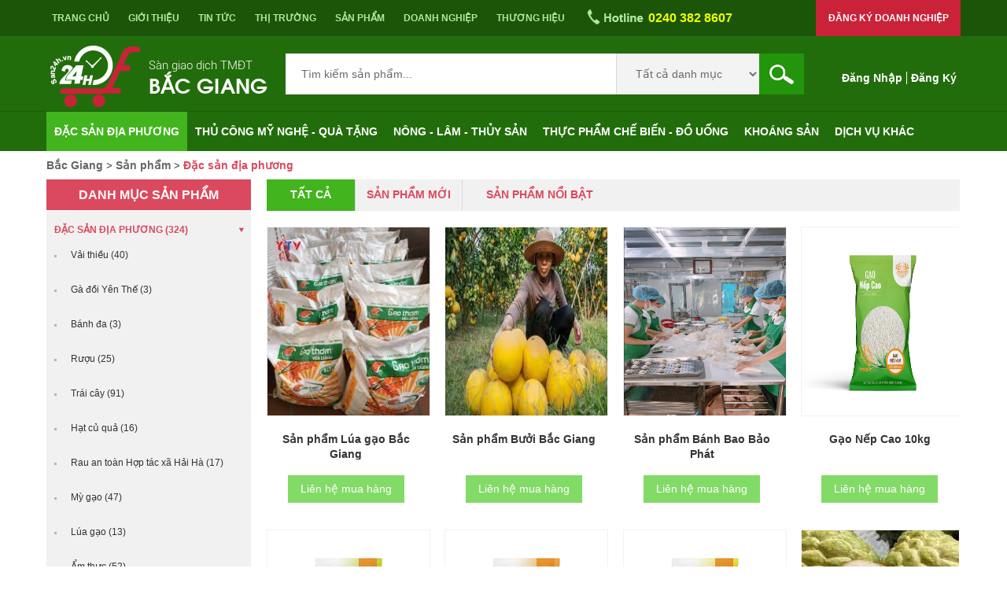

--- FILE ---
content_type: text/html; charset=utf-8
request_url: http://san24h.vn/dac-san-dia-phuong
body_size: 160947
content:


<!DOCTYPE html>
<html dir="ltr" lang="en-US">
<head id="ctl01_Head1"><title>
	Đặc sản địa phương - Bắc Giang
</title>
<meta http-equiv="Content-Type" content="text/html; charset=utf-8" />
<link rel="search" type="application/opensearchdescription+xml" title="Bắc Giang Tìm kiếm" href="http://san24h.vn/SearchEngineInfo.ashx" /><meta name="viewport" content="initial-scale = 1.0, maximum-scale = 1.0, user-scalable = no, width = device-width" />
<link rel='stylesheet' type='text/css' href='/ClientScript/jqueryui1102/themes/start/jquery-ui.css' />
<link rel='stylesheet' type='text/css' href='/Data/Sites/1/skins/art42-blue/style.css' />
<link rel='stylesheet' type='text/css' href='/Data/Sites/1/skins/art42-blue/style.responsive.css' />
<link rel='stylesheet' type='text/css' href='/ClientScript/colorbox/cb_mojo_dark1.css' />
<link rel='stylesheet' type='text/css' href='/Data/style/cluetip/jquery.cluetip.css' />
<link rel='stylesheet' type='text/css' href='/Data/style/jqtoolbar/style.css' />
<link rel='stylesheet' type='text/css' href='/Data/style/forums/style.css' />
<link rel='stylesheet' type='text/css' href='/Data/style/CalExtender/Calendar.css' />
<link rel='stylesheet' type='text/css' href='/Data/style/gridview/WhiteChromeGridView.css' />
<link rel='stylesheet' type='text/css' href='/Data/style/qtfile/default.css' />
<link rel='stylesheet' type='text/css' href='/Data/style/common/style.css' />
<link rel='stylesheet' type='text/css' href='/Data/style/adminmenu/style.css' />
<link rel='stylesheet' type='text/css' href='/Data/style/nivoslider/default/default.css' />
<link rel='stylesheet' type='text/css' href='/Data/style/StyleSlider/jquery.bxslider.css' />
<link rel='stylesheet' type='text/css' href='/Data/Sites/1/skins/art42-blue/stylemojo.css' />
<link rel='stylesheet' type='text/css' href='/Data/Sites/1/skins/art42-blue/styleblog.css' />
<link rel='stylesheet' type='text/css' href='/Data/Sites/1/skins/art42-blue/styleforum.css' />
<link rel='stylesheet' type='text/css' href='/Data/Sites/1/skins/art42-blue/stylefeedmanager.css' />
<link rel='stylesheet' type='text/css' href='/Data/Sites/1/skins/art42-blue/styleformwizard.css' />
<link rel='stylesheet' type='text/css' href='/Data/Sites/1/skins/art42-blue/stylewebstore.css' />
<link rel='stylesheet' type='text/css' href='/Data/Sites/1/skins/art42-blue/styleaspcalendar.css' />
<link rel='stylesheet' type='text/css' href='/Data/Sites/1/skins/art42-blue/styledatacalendar.css' />
<link rel='stylesheet' type='text/css' href='/Data/Sites/1/skins/art42-blue/styletreeview.css' />
<link rel='stylesheet' type='text/css' href='/Data/Sites/1/skins/art42-blue/style-artisteer-overrides.css' />
<link rel='stylesheet' type='text/css' href='/Data/style/jplayer/bluemonday/jplayer.blue.monday.css' />
<link rel='shortcut icon' href='/Data/Sites/1/skins/art42-blue/favicon.ico' />
<script src="/ClientScript/jquery191/jquery.min.js" type="text/javascript" ></script>
<script src="/ClientScript/jqueryui1102/jquery-ui.min.js" type="text/javascript" ></script>
<link rel='canonical' href='http://san24h.vn/dac-san-dia-phuong' /></head>
<body id="ctl01_Body" class="pagebody">
    
    
    
    <form method="post" action="/" id="aspnetForm">
<div class="aspNetHidden">
<input type="hidden" name="__EVENTTARGET" id="__EVENTTARGET" value="" />
<input type="hidden" name="__EVENTARGUMENT" id="__EVENTARGUMENT" value="" />
<input type="hidden" name="__VIEWSTATEFIELDCOUNT" id="__VIEWSTATEFIELDCOUNT" value="61" />
<input type="hidden" name="__VIEWSTATE" id="__VIEWSTATE" value="/[base64]/D3wtLXwtLULDoW5oIMSRYQ18LS18LS1SxrDhu6N1EHwtLXwtLVRyw6FpIGPDonkWfC0tfC0tSOG6oXQgY+G7pyBxdeG6oyt8LS18LS1SYXUgYW4gdG/DoG4gSOG7o3AgdMOhYyB4w6MgSOG6o2kgSMOgEHwtLXwtLU3hu7MgZ+G6oW8QfC0tfC0tTMO6YSBn4bqhbxF8LS18LS3huqhtIHRo4buxYx18LS18LS1UaOG7pyBjw7RuZyBt4bu5IG5naOG7hyh8LS1UaOG7" />
<input type="hidden" name="__VIEWSTATE1" id="__VIEWSTATE1" value="[base64]" />
<input type="hidden" name="__VIEWSTATE2" id="__VIEWSTATE2" value="[base64]" />
<input type="hidden" name="__VIEWSTATE3" id="__VIEWSTATE3" value="[base64]" />
<input type="hidden" name="__VIEWSTATE4" id="__VIEWSTATE4" value="[base64]" />
<input type="hidden" name="__VIEWSTATE5" id="__VIEWSTATE5" value="[base64]" />
<input type="hidden" name="__VIEWSTATE6" id="__VIEWSTATE6" value="[base64]" />
<input type="hidden" name="__VIEWSTATE7" id="__VIEWSTATE7" value="[base64]/[base64]" />
<input type="hidden" name="__VIEWSTATE8" id="__VIEWSTATE8" value="ZWNoaWxlaWQ9NTA0JmlzYWxsPXRydWUVR8OgIMSR4buTaSBZw6puIFRo4bq/[base64]/Y2F0ZWlkPTQ3NCZjYXRlY2hpbGVpZD01MDMmaXNhbGw9dHJ1ZQdSxrDhu6N1B1LGsOG7o3UFICgy" />
<input type="hidden" name="__VIEWSTATE9" id="__VIEWSTATE9" value="[base64]" />
<input type="hidden" name="__VIEWSTATE10" id="__VIEWSTATE10" value="YW5oTmdoaWVwL1Byb2R1Y3QvVmlld0RldGFpbExpc3RQcm9kdWN0LmFzcHg/Y2F0ZWlkPTQ3NCZjYXRlY2hpbGVpZD01NzAmaXNhbGw9dHJ1ZSVSYXUgYW4gdG/[base64]" />
<input type="hidden" name="__VIEWSTATE11" id="__VIEWSTATE11" value="[base64]/[base64]/Y2F0ZWlkPTQ3NCZjYXRlY2hpbGVp" />
<input type="hidden" name="__VIEWSTATE12" id="__VIEWSTATE12" value="[base64]/[base64]" />
<input type="hidden" name="__VIEWSTATE13" id="__VIEWSTATE13" value="[base64]/[base64]/Y2F0ZWlkPTQ3NSZjYXRlY2hpbGVpZD01MDcm" />
<input type="hidden" name="__VIEWSTATE14" id="__VIEWSTATE14" value="[base64]" />
<input type="hidden" name="__VIEWSTATE15" id="__VIEWSTATE15" value="[base64]" />
<input type="hidden" name="__VIEWSTATE16" id="__VIEWSTATE16" value="[base64]/[base64]" />
<input type="hidden" name="__VIEWSTATE17" id="__VIEWSTATE17" value="LmFzcHg/[base64]" />
<input type="hidden" name="__VIEWSTATE18" id="__VIEWSTATE18" value="MCZpc2FsbD10cnVlFcSQ4buTIMSRw6EgbeG7uSBuZ+G7hxXEkOG7kyDEkcOhIG3hu7kgbmfhu4cAZAIDD2QWCGYPFQYDNDk2AzQ5NmRodHRwOi8vc2FuMjRoLnZuL0RvYW5oTmdoaWVwL1Byb2R1Y3QvVmlld0RldGFpbExpc3RQcm9kdWN0LmFzcHg/[base64]" />
<input type="hidden" name="__VIEWSTATE19" id="__VIEWSTATE19" value="RGV0YWlsTGlzdFByb2R1Y3QuYXNweD9jYXRlaWQ9NDk2JmNhdGVjaGlsZWlkPTUxMCZpc2FsbD10cnVlFlJhdSBxdeG6oyBjaOG6vyBiaeG6v24WUmF1IHF14bqjIGNo4bq/IGJp4bq/bgUgKDE5KWQCAQ9kFgJmDxUIAzUxMQM1MTEDNDk2AzUxMWVodHRwOi8vc2FuMjRoLnZuL0RvYW5oTmdoaWVwL1Byb2R1Y3QvVmlld0RldGFpbExpc3RQcm9kdWN0LmFzcHg/[base64]" />
<input type="hidden" name="__VIEWSTATE20" id="__VIEWSTATE20" value="[base64]" />
<input type="hidden" name="__VIEWSTATE21" id="__VIEWSTATE21" value="[base64]/[base64]" />
<input type="hidden" name="__VIEWSTATE22" id="__VIEWSTATE22" value="b2R1Y3QvVmlld0RldGFpbExpc3RQcm9kdWN0LmFzcHg/[base64]" />
<input type="hidden" name="__VIEWSTATE23" id="__VIEWSTATE23" value="[base64]" />
<input type="hidden" name="__VIEWSTATE24" id="__VIEWSTATE24" value="KDcwKWQCAQ9kFgJmDxUCAzUxNgM1MTZkAgIPFQEDNTE2ZAIDDxYCHwQCAhYEZg9kFgJmDxUIAzUzMwM1MzMDNTE2AzUzM2VodHRwOi8vc2FuMjRoLnZuL0RvYW5oTmdoaWVwL1Byb2R1Y3QvVmlld0RldGFpbExpc3RQcm9kdWN0LmFzcHg/[base64]" />
<input type="hidden" name="__VIEWSTATE25" id="__VIEWSTATE25" value="c2FsbD10cnVlGVRoaeG6v3QgYuG7iyDEkWnhu4duIHThu60ZVGhp4bq/[base64]/huqFpIHRo4bqldBRO4buZaSBuZ2/huqFpIHRo4bqldAUgKDM1KWQCAQ9kFgJmDxUCAzUxOAM1MThkAgIPFQEDNTE4ZAIDDxYCHwRmZAIJD2QWCGYPFQYDNTE5AzUxOWRodHRwOi8vc2FuMjRoLnZuL0RvYW5oTmdoaWVwL1Byb2R1Y3QvVmlld0RldGFpbExpc3RQcm9kdWN0LmFzcHg/Y2F0ZWlkPTUxOSZjYXRlY2hp" />
<input type="hidden" name="__VIEWSTATE26" id="__VIEWSTATE26" value="[base64]" />
<input type="hidden" name="__VIEWSTATE27" id="__VIEWSTATE27" value="[base64]" />
<input type="hidden" name="__VIEWSTATE28" id="__VIEWSTATE28" value="dWN0LmFzcHg/[base64]" />
<input type="hidden" name="__VIEWSTATE29" id="__VIEWSTATE29" value="[base64]/Y2F0ZWlkPTUyMyZjYXRlY2hpbGVpZD01MzAmaXNhbGw9dHJ1ZRdE4buLY2ggduG7pSB4w6J5IGThu7FuZxdE4buLY2ggduG7pSB4w6J5IGThu7FuZwUgKDEyKWQCAg9kFgJmDxUIAzUzMQM1MzEDNTIzAzUzMWVodHRw" />
<input type="hidden" name="__VIEWSTATE30" id="__VIEWSTATE30" value="Oi8vc2FuMjRoLnZuL0RvYW5oTmdoaWVwL1Byb2R1Y3QvVmlld0RldGFpbExpc3RQcm9kdWN0LmFzcHg/[base64]/Y2F0ZWlkPTUyMyZjYXRlY2hpbGVpZD01MzImaXNhbGw9dHJ1ZSNE4buLY2ggduG7pSB0aOG7gyB0aGFvLCBnaeG6o2kgdHLDrSNE4buLY2ggduG7pSB0aOG7gyB0aGFvLCBnaeG6o2kgdHLDrQQgKDEpZAIE" />
<input type="hidden" name="__VIEWSTATE31" id="__VIEWSTATE31" value="[base64]" />
<input type="hidden" name="__VIEWSTATE32" id="__VIEWSTATE32" value="[base64]" />
<input type="hidden" name="__VIEWSTATE33" id="__VIEWSTATE33" value="[base64]" />
<input type="hidden" name="__VIEWSTATE34" id="__VIEWSTATE34" value="[base64]" />
<input type="hidden" name="__VIEWSTATE35" id="__VIEWSTATE35" value="[base64]" />
<input type="hidden" name="__VIEWSTATE36" id="__VIEWSTATE36" value="[base64]" />
<input type="hidden" name="__VIEWSTATE37" id="__VIEWSTATE37" value="[base64]/Y2F0ZWlkPTQ3NCZjYXRlY2hpbGVpZD0tMSZpc2FsbD10cnVlJmtleXdvcmQ9Jm5vaWJhdD0m" />
<input type="hidden" name="__VIEWSTATE38" id="__VIEWSTATE38" value="[base64]" />
<input type="hidden" name="__VIEWSTATE39" id="__VIEWSTATE39" value="[base64]" />
<input type="hidden" name="__VIEWSTATE40" id="__VIEWSTATE40" value="[base64]" />
<input type="hidden" name="__VIEWSTATE41" id="__VIEWSTATE41" value="[base64]" />
<input type="hidden" name="__VIEWSTATE42" id="__VIEWSTATE42" value="[base64]" />
<input type="hidden" name="__VIEWSTATE43" id="__VIEWSTATE43" value="[base64]" />
<input type="hidden" name="__VIEWSTATE44" id="__VIEWSTATE44" value="[base64]" />
<input type="hidden" name="__VIEWSTATE45" id="__VIEWSTATE45" value="[base64]" />
<input type="hidden" name="__VIEWSTATE46" id="__VIEWSTATE46" value="NTAxRTEyN0IwRkJENEU1OEFBMzM0MDUxODlBM0IwQ0YuanBnZGQCAg8VBRxodHRwOi8vc2FuMjRoLnZuL29pLWRhaS1sb2FuD+G7lGkgxJDDoGkgTG9hbg/[base64]" />
<input type="hidden" name="__VIEWSTATE47" id="__VIEWSTATE47" value="[base64]" />
<input type="hidden" name="__VIEWSTATE48" id="__VIEWSTATE48" value="[base64]" />
<input type="hidden" name="__VIEWSTATE49" id="__VIEWSTATE49" value="[base64]" />
<input type="hidden" name="__VIEWSTATE50" id="__VIEWSTATE50" value="[base64]" />
<input type="hidden" name="__VIEWSTATE51" id="__VIEWSTATE51" value="[base64]" />
<input type="hidden" name="__VIEWSTATE52" id="__VIEWSTATE52" value="[base64]" />
<input type="hidden" name="__VIEWSTATE53" id="__VIEWSTATE53" value="[base64]" />
<input type="hidden" name="__VIEWSTATE54" id="__VIEWSTATE54" value="[base64]" />
<input type="hidden" name="__VIEWSTATE55" id="__VIEWSTATE55" value="[base64]" />
<input type="hidden" name="__VIEWSTATE56" id="__VIEWSTATE56" value="[base64]" />
<input type="hidden" name="__VIEWSTATE57" id="__VIEWSTATE57" value="[base64]" />
<input type="hidden" name="__VIEWSTATE58" id="__VIEWSTATE58" value="[base64]" />
<input type="hidden" name="__VIEWSTATE59" id="__VIEWSTATE59" value="[base64]" />
<input type="hidden" name="__VIEWSTATE60" id="__VIEWSTATE60" value="bXN6b25lHwICAh8AaGRkAjMPDxYEHwEFIWFydC1zaWRlYm90dG9tIGJvdHRvbXNpZGUgY21zem9uZR8CAgJkZAI1Dw8WAh8AaGRkAjcPDxYCHwBoZGRk6hgLtZiEaOPF+hHp/Jpah8Onh1U=" />
</div>

<script type="text/javascript">
//<![CDATA[
var theForm = document.forms['aspnetForm'];
if (!theForm) {
    theForm = document.aspnetForm;
}
function __doPostBack(eventTarget, eventArgument) {
    if (!theForm.onsubmit || (theForm.onsubmit() != false)) {
        theForm.__EVENTTARGET.value = eventTarget;
        theForm.__EVENTARGUMENT.value = eventArgument;
        theForm.submit();
    }
}
//]]>
</script>


<script src="/WebResource.axd?d=85cJKhHdwNZaV9J-zS0eA74jyfFF416lRieuFkllmOzXl2ktIW9KlqD06ZBY22INrqQ2wBDI7-F-fU2MGZctGhHYLLE1&amp;t=635307591758913288" type="text/javascript"></script>


<script src="/Data/Sites/1/skins/art42-blue/script.js" type="text/javascript" ></script>
<script src="/Data/Sites/1/skins/art42-blue/script.responsive.js" type="text/javascript" ></script>
<script src="/Data/Sites/1/skins/art42-blue/jquery.number.js" type="text/javascript" ></script>
<script src="/Data/Sites/1/skins/art42-blue/jquery.maskMoney.js" type="text/javascript" ></script>
<script type="text/javascript">
//<![CDATA[
var __cultureInfo = {"name":"vi-VN","numberFormat":{"CurrencyDecimalDigits":2,"CurrencyDecimalSeparator":",","IsReadOnly":false,"CurrencyGroupSizes":[3],"NumberGroupSizes":[3],"PercentGroupSizes":[3],"CurrencyGroupSeparator":".","CurrencySymbol":"₫","NaNSymbol":"NaN","CurrencyNegativePattern":8,"NumberNegativePattern":1,"PercentPositivePattern":0,"PercentNegativePattern":0,"NegativeInfinitySymbol":"-Infinity","NegativeSign":"-","NumberDecimalDigits":2,"NumberDecimalSeparator":",","NumberGroupSeparator":".","CurrencyPositivePattern":3,"PositiveInfinitySymbol":"Infinity","PositiveSign":"+","PercentDecimalDigits":2,"PercentDecimalSeparator":",","PercentGroupSeparator":".","PercentSymbol":"%","PerMilleSymbol":"‰","NativeDigits":["0","1","2","3","4","5","6","7","8","9"],"DigitSubstitution":1},"dateTimeFormat":{"AMDesignator":"SA","Calendar":{"MinSupportedDateTime":"\/Date(-62135596800000)\/","MaxSupportedDateTime":"\/Date(253402275599999)\/","AlgorithmType":1,"CalendarType":1,"Eras":[1],"TwoDigitYearMax":2029,"IsReadOnly":false},"DateSeparator":"/","FirstDayOfWeek":1,"CalendarWeekRule":0,"FullDateTimePattern":"dd MMMM yyyy h:mm:ss tt","LongDatePattern":"dd MMMM yyyy","LongTimePattern":"h:mm:ss tt","MonthDayPattern":"dd MMMM","PMDesignator":"CH","RFC1123Pattern":"ddd, dd MMM yyyy HH\u0027:\u0027mm\u0027:\u0027ss \u0027GMT\u0027","ShortDatePattern":"dd/MM/yyyy","ShortTimePattern":"h:mm tt","SortableDateTimePattern":"yyyy\u0027-\u0027MM\u0027-\u0027dd\u0027T\u0027HH\u0027:\u0027mm\u0027:\u0027ss","TimeSeparator":":","UniversalSortableDateTimePattern":"yyyy\u0027-\u0027MM\u0027-\u0027dd HH\u0027:\u0027mm\u0027:\u0027ss\u0027Z\u0027","YearMonthPattern":"MMMM yyyy","AbbreviatedDayNames":["CN","T2","T3","Tư","Năm","Sáu","Bảy"],"ShortestDayNames":["C","H","B","T","N","S","B"],"DayNames":["Chủ Nhật","Thứ Hai","Thứ Ba","Thứ Tư","Thứ Năm","Thứ Sáu","Thứ Bảy"],"AbbreviatedMonthNames":["Thg1","Thg2","Thg3","Thg4","Thg5","Thg6","Thg7","Thg8","Thg9","Thg10","Thg11","Thg12",""],"MonthNames":["Tháng Giêng","Tháng Hai","Tháng Ba","Tháng Tư","Tháng Năm","Tháng Sáu","Tháng Bảy","Tháng Tám","Tháng Chín","Tháng Mười","Tháng Mười Một","Tháng Mười Hai",""],"IsReadOnly":false,"NativeCalendarName":"Dương Lịch","AbbreviatedMonthGenitiveNames":["Thg1","Thg2","Thg3","Thg4","Thg5","Thg6","Thg7","Thg8","Thg9","Thg10","Thg11","Thg12",""],"MonthGenitiveNames":["Tháng Giêng","Tháng Hai","Tháng Ba","Tháng Tư","Tháng Năm","Tháng Sáu","Tháng Bảy","Tháng Tám","Tháng Chín","Tháng Mười","Tháng Mười Một","Tháng Mười Hai",""]},"eras":[1,"A.D.",null,0]};//]]>
</script>

<script src="/ScriptResource.axd?d=[base64]" type="text/javascript"></script>
<div class="aspNetHidden">

	<input type="hidden" name="__EVENTVALIDATION" id="__EVENTVALIDATION" value="/wEdADu2W6edQPSZHIoEN9kv4NWOTKKYLJX1ybFOrm69k/33iDjyjYHUBRR5zJm+nukLXgh6hkazfAoivYaHw+QT9WO+zjMMt0MsjB/mT47O09ARzit+HeJyVgIklAjLDq682NJwrj4N8WtE+b4j3MNsbxIdFqswcEs2/EnGaiWehFzpVPVkRfgTIff0qZu/YqXBBgnZrFZJs6vDiBR/+csziZk+j+TbXcTq4tCFelVnLPKVy7jbw//D8WkvUaRIDB6HfZgipwcwngGFqY/YIf6KM0FECzb6wAqAdfxr7INSdjrHzg+RE88xIyp+DtOTyMl/BjeXI+t1swEUdOZfq0C0CrHIA6ycd99Afrhy0B4baRjgtUk8p9KcDQlgL+OdXTfsWnnIze5nFDFdzX3MStlDBK3cQFHa85mMID+3L3G6fDKXMO0sTo6RRWneY4QLPvuvLlEpgJBgZk3ofCReI7aez8Z05wawPJ/+5B6PafaQqqFajG3f1CU9wGSorjRtNlKIiDbmLYPLLTtwfXy7mp8Zsr4KKEJaKgs7cKOBC4m1AP13U/pQtzccNQAgPxPRKNdGuCWJ61GHuMFNE29WYL+3k1zJgoM0RCKDO56Oua7DfX12QnZjt4DNXuQsDevY55L7qCHbSHDfqhd8/FSbvgRJ0IBv3H59IpW6DBkQIDx/MhWN7PZ8QlF/erKxfiIhvlR9edia+hWxL1F4Ntu1JJIWlLlwM+TmZOZpli3EKIQCZTIj6UXee7sdbXrjwNYdOPdPlCjKIhpOi5ouz+P1WlpTQDlH5UyO53Zkf3HrSZZ3+O6PjIbsgPxRVh7xhNsbxmJPXH/aDvPHaS8yRryr4qxRAp+iSX+zXNeShNzzmONj10vJYu9Bj+puTV6ODJBH/GULt05DAk+ojOwDoPxDMBaD/6UQ3Uf/fUfNe/mQB2kzoc8XQNO4wVhQn99t0cA9vP1bpjJHbtK/0LSUAoxE0czSogWEVjTgwZPeU059vGMmIt/9WA3PaxPmVOm5J1XxkoWm/[base64]/YOeeDVklJOx60mQ4aqhJe0aQevjr" />
</div>
        
        
        
        <script type="text/javascript">
//<![CDATA[
Sys.WebForms.PageRequestManager._initialize('ctl01$ScriptManager1', 'aspnetForm', [], [], [], 90, 'ctl01');
//]]>
</script>

        <script src="/Data/skins/art42-blue/ButtonCrollTop_arrow23.js"></script>

        <link href="/Data/Sites/1/skins/art42-blue/menu/style.css" rel="stylesheet" />
        <script>
            $(document).ready(function () {
                $('.dropdown').hover(
                    function () {
                        $(this).children('.sub-menu').slideDown(150);
                    },
                    function () {
                        $(this).children('.sub-menu').slideUp(150);
                    }
                );
            }); // end ready

</script>
        <div class="art-sheet clearfix fix-header-menu">
            <div class="menu-top mobilMenu">

                <div class="head-menu">
                    <nav class="menunav">
                        <ul>
                            <li>
                                <a href="/trang-chu" title="Trang chủ">Trang chủ</a>

                            </li>
                            <li>
                                <a href="/gioi-thieu" title="Giới thiệu">Giới thiệu</a>
                            </li>
                            <li class="dropdown">
                                <a href="javascript:void(0);" title="Tin tức">Tin tức</a>
                                <ul class="sub-menu">
                                    <li class="dropdown"><a href="/su-kien" title="Sự kiện">Sự kiện</a>
                                        <ul class="sub-menu">
                                            <li>
                                                <a href="/hoi-cho-trien-lam" title="Hội chợ triển lãm">Hội chợ triển lãm</a>
                                            </li>
                                            
                                            <li>
                                                <a href="/dao-tao" title="Đào tạo">Đào tạo</a>
                                            </li>
                                            <li>
                                                <a href="/hoi-nghi" title="Hội nghị">Hội nghị</a>
                                            </li>
                                            <li>
                                                <a href="/su-kien-khac" title="Sự kiện khác">Sự kiện khác</a>
                                            </li>
                                            
                                        </ul>

                                    </li>
                                    <li>
                                        <a href="/cam-nang-xuat-khau" title="Cẩm nang xuất khẩu">Cẩm nang xuất khẩu</a>
                                    </li>
                                    <li class="dropdown">
                                        <a href="/tin-moi-nhat" title="Tin mới nhất">Tin mới nhất</a>
                                        <ul class="sub-menu">
                                            <li>
                                                <a href="/tin-hoat-dong" title="Tin hoạt động">Tin hoạt động</a>
                                            </li>
                                            <li>
                                                <a href="/tin-tong-hop" title="Tin tổng hợp">Tin tổng hợp</a>
                                            </li>
                                        </ul>
                                    </li>
                                </ul>
                            </li>
                            <li class="dropdown">
                                <a href="/thong-tin-thi-truong" title="Thông tin thị trường">Thị trường</a>
                                <ul class="sub-menu">
                                    <li class="dropdown">
                                        <a href="/tim-doi-tac" title="Tìm đối tác">Tìm đối tác</a>
                                        <ul class="sub-menu">
                                            <li>
                                                <a href="/chao-mua" title="Chào mua">Chào mua</a>
                                            </li>
                                            <li>
                                                <a href="/chao-ban" title="Chào bán">Chào bán</a>
                                            </li>
                                        </ul>
                                    </li>

                                    
                                    <li class="dropdown">
                                        <a href="/vai-thieu-1" title="Thị trường">Vải thiều</a>
                                        <ul class="sub-menu">
                                            <li>
                                                <a href="/thi-truong-my" title="Thị trường Mỹ">Thị trường Mỹ</a>
                                            </li>
                                            <li>
                                                <a href="/thi-truong-uc" title="Thị trường Úc">Thị trường Úc</a>
                                            </li>
                                            <li>
                                                <a href="/thi-truong-trung-quoc" title="Thị trường Trung Quốc">Thị trường Trung Quốc</a>
                                            </li>
                                            <li>
                                                <a href="/thi-truong-nhat" title="Thị trường Nhật">Thị trường Nhật</a>
                                            </li>
                                            <li>
                                                <a href="/thi-truong-malaixia" title="Thị trường Malaixia">Thị trường Malaixia</a>
                                            </li>
                                            <li>
                                                <a href="/thi-truong-han-quoc" title="Thị trường Hàn Quốc">Thị trường Hàn Quốc</a>
                                            </li>
                                            <li>
                                                <a href="/thi-truong-eu" title="Thị trường EU">Thị trường EU</a>
                                            </li>
                                            <li>
                                                <a href="/thi-truong-anh" title="Thị trường Anh">Thị trường Anh</a>
                                            </li>
                                            <li>
                                                <a href="/thi-truong-khac-5" title="Thị trường khác">Thị trường khác</a>
                                            </li>
                                        </ul>
                                    </li>
                                    <li>
                                        <a href="/ga-doi-39" title="Gà đồi">Gà đồi</a>
                                    </li>
                                    <li>
                                        <a href="/rau-qua" title="Rau quả">Rau quả</a>
                                    </li>
                                    <li class="dropdown">
                                        <a href="/thi-truong-khac" title="Thị trường khác">Ngành hàng khác</a>
                                        <ul class="sub-menu">
                                            <li>
                                                <a href="/ruou-1" title="Rượu">Rượu</a>
                                            </li>
                                            <li>
                                                <a href="/my" title="Mỳ">Mỳ</a>
                                            </li>
                                            <li>
                                                <a href="/thu-cong-my-nghe" title="Thủ công mỹ nghệ">Thủ công mỹ nghệ</a>
                                            </li>
                                            <li>
                                                <a href="/san-pham-khac" title="Sản phẩm khác">Sản phẩm khác</a>
                                            </li>
                                        </ul>
                                    </li>

                                </ul>
                            </li>
                            <li>
                                <a href="/san-pham" title="Sản phẩm">Sản phẩm</a>

                            </li>
                            <li>
                                <a href="/doanh-nghiep" title="Doanh nghiệp">Doanh nghiệp</a>
                            </li>
                            <li>
                                <a href="/thuong-hieu" title="Thương hiệu">Thương hiệu</a>
                            </li>
                            <li style="width: 200px">
                                <div class="menu-hotphone">
                                    <span class="menu-hotline">0240 382 8607</span>
                                </div>
                            </li>
                            <li>
                                <div class='register-th' ><a href='http://san24h.vn/huong-dan-dang-ky-doanh-nghiep'>Đăng ký doanh nghiệp</a></div>
                                
                                
                            </li>

                        </ul>
                    </nav>
                </div>
            </div>
        </div>
        <div id="art-main">
            <div class="art-sheet clearfix fix-header">
                <header class="header">

                    <div class="fix-info-header">
                        <div class="art-shapes">
                            <a href='/' title='Bắc Giang' class=''><img class='sitelogo' alt='Bắc Giang' src='/Data/Sites/1/logos/logo.png' /></a>
                        </div>
                        <div class="cleared"></div>
                        <div class="tit-site">
                            <h1 class="art-headline">
                                Sàn giao dịch TMĐT
                            </h1>

                            <div class="cleared"></div>
                            <h2 class="art-slogan">
                                <a class='siteheading' href='http://san24h.vn/Default.aspx'>Bắc Giang</a>
                            </h2>
                            <div class="header-search" style="display: none">
                                <input name="ctl01$txtSearch" type="text" id="ctl01_txtSearch" class="txtSearch" PlaceHolder="Tìm kiếm sản phẩm..." style="width:465px;" />
                                <input type="submit" name="ctl01$ImageButton3" value="" id="ctl01_ImageButton3" class="btnImg" />
                            </div>
							<div>
							<div class="register-mobile">
                                <div class='register-th' ><a href='http://san24h.vn/huong-dan-dang-ky-doanh-nghiep'>Đăng ký doanh nghiệp</a></div>
                            </div>
							<div id="ctl01_pnlLogout" class="art-infor">
	
                                    <li class="topnavitem"><a class="link-login" rel="nofollow" title="Đăng nhập" href="/Secure/Login.aspx?returnurl=%2fdac-san-dia-phuong">Đăng nhập</a></li>
                                    <li class="topnavitem"><a class="link-register" rel="nofollow" href="/Secure/Register.aspx?returnurl=%2fdac-san-dia-phuong">Đăng k&#253;</a></li>
                                
</div>
								</div>
                            <div id="ctl01_pnlSearchProduct" onkeypress="javascript:return WebForm_FireDefaultButton(event, &#39;ctl01_search_button&#39;)">
	
                                <div class="header-search">
                                    <div id="search">
                                        <input name="ctl01$search_text" type="text" id="ctl01_search_text" placeholder="Tìm kiếm sản phẩm..." />
                                        
                                        <select name="ctl01$drlProduct" id="ctl01_drlProduct">
		<option value="">Tất cả danh mục</option>
		<option value="474">|--Đặc sản địa phương</option>
		<option value="474.502">|--|--Vải thiều</option>
		<option value="474.504">|--|--G&#224; đồi Y&#234;n Thế</option>
		<option value="474.500">|--|--B&#225;nh đa</option>
		<option value="474.503">|--|--Rượu</option>
		<option value="474.567">|--|--Tr&#225;i c&#226;y</option>
		<option value="474.568">|--|--Hạt củ quả</option>
		<option value="474.570">|--|--Rau an to&#224;n Hợp t&#225;c x&#227; Hải H&#224;</option>
		<option value="474.501">|--|--Mỳ gạo</option>
		<option value="474.571">|--|--L&#250;a gạo</option>
		<option value="474.572">|--|--Ẩm thực</option>
		<option value="474.573">|--|--Thủ c&#244;ng mỹ nghệ</option>
		<option value="485">|--Thủ c&#244;ng mỹ nghệ - Qu&#224; tặng</option>
		<option value="485.486">|--|--Sản phẩm th&#234;u, thổ cẩm</option>
		<option value="485.487">|--|--Đồ gốm sứ</option>
		<option value="485.488">|--|--M&#226;y tre đan</option>
		<option value="485.490">|--|--Đồ đ&#225; mỹ ngệ</option>
		<option value="485.489">|--|--Đồ gỗ mỹ nghệ</option>
		<option value="475">|--N&#244;ng - L&#226;m - Thủy sản</option>
		<option value="475.505">|--|--N&#244;ng sản</option>
		<option value="475.506">|--|--Gỗ song - m&#226;y - tre</option>
		<option value="475.507">|--|--Thủy sản</option>
		<option value="475.508">|--|--Sản phẩm chăn nu&#244;i</option>
		<option value="475.509">|--|--Đặc sản rừng - Dược liệu</option>
		<option value="496">|--Thực phẩm chế biến - Đồ uống</option>
		<option value="496.510">|--|--Rau quả chế biến</option>
		<option value="496.511">|--|--Thực phẩm</option>
		<option value="496.512">|--|--Bia rượu - Nước giải kh&#225;t</option>
		<option value="496.513">|--|--C&#224; ph&#234; - Ch&#232; - Thuốc l&#225;</option>
		<option value="499">|--Kho&#225;ng sản</option>
		<option value="498">|--Dịch vụ kh&#225;c</option>
		<option value="498.526">|--|--Tranh th&#234;u tay truyền thống</option>
		<option value="514">|--Đồ gia dụng - Đồ điện m&#225;y</option>
		<option value="514.515">|--|--Điện gia dụng</option>
		<option value="516">|--Điện tử, viễn th&#244;ng v&#224; CNTT</option>
		<option value="516.533">|--|--Thiết kế website, logo, card visit</option>
		<option value="516.517">|--|--Thiết bị điện tử</option>
		<option value="518">|--Nội ngoại thất</option>
		<option value="519">|--Vật tư - Nguy&#234;n vật liệu</option>
		<option value="519.534">|--|--Vật li&#234;u x&#226;y dựng</option>
		<option value="519.520">|--|--Vật tư ng&#224;nh cơ kh&#237;</option>
		<option value="519.525">|--|--Nhựa, chất dẻo</option>
		<option value="522">|--Dệt may, Thời trang &amp; Phụ kiện</option>
		<option value="523">|--Dịch vụ</option>
		<option value="523.532">|--|--Dịch vụ thể thao, giải tr&#237;</option>
		<option value="523.531">|--|--Dịch vụ Bất Động Sản</option>
		<option value="523.530">|--|--Dịch vụ x&#226;y dựng</option>
		<option value="523.529">|--|--Dịch vụ Du lịch</option>
		<option value="523.524">|--|--Dịch vụ tư vấn &amp; t&#224;i ch&#237;nh</option>
		<option value="523.527">|--|--Dịch vụ th&#244;ng tin li&#234;n lạc, viễn th&#244;ng</option>
		<option value="523.528">|--|--Dịch vụ vận tải</option>

	</select>
                                        
                                        <input type="submit" name="ctl01$search_button" value="" id="ctl01_search_button" />
                                    </div>
                                    
                                </div>
                            
</div>
                            
                            
							
							
                                
                            <script type="text/javascript">
                                $('.UserInfor-mobile').click(function (event) {
                                    event.stopPropagation();
                                    $('.UserInfor-mobile ul').toggle();
                                });

                                $(document).click(function () {
                                    $('.UserInfor-mobile ul').hide();
                                });
                            </script> 
                            <div class="cleared"></div>
                            
                        </div>
                        

                        <div id="ctl01_pnLogout" class="divout">
	
                        
</div>
                    </div>
                </header>
                <nav class="art-nav clearfix">
                    <div class="art-nav-inner">
                        <a href='#startcontent' class='skiplink'>Bỏ qua chuyển hướng</a>
                        
<ul class='art-hmenu'><li><a class='active' href='/dac-san-dia-phuong'>Đặc sản địa phương</a><ul><li><a href='/vai-thieu'>Vải thiều</a></li><li><a href='/ga-doi-yen-the-4'>G&#224; đồi y&#234;n thế</a></li><li><a href='/banh-da'>B&#225;nh đa</a></li><li><a href='/trai-cay'>Tr&#225;i C&#226;y</a></li><li><a href='/hat-cu-qua'>Hạt củ quả</a></li><li><a href='/ruou'>Rượu</a></li><li><a href='/rau-an-toan'>Rau an to&#224;n</a></li><li><a href='/my-gao'>Mỳ gạo</a></li><li><a href='/lua-gao'>L&#250;a gạo</a></li><li><a href='/am-thuc'>Ẩm thực</a></li><li><a href='/thu-cong-my-nghe-2'>Thủ c&#244;ng mỹ nghệ</a></li></ul></li><li><a href='/thu-cong-mỹ-nghe-qua-tang'>Thủ c&#244;ng mỹ nghệ - Qu&#224; tặng</a><ul><li><a href='/san-pham-theu-tho-cam-1'>Sản phẩm th&#234;u - thổ cẩm</a></li><li><a href='/do-gom-su'>Đồ gốm sứ</a></li><li><a href='/may-tre-dan'>M&#226;y tre đan</a></li><li><a href='/do-go-mỹ-nghe'>Đồ gỗ mỹ nghệ</a></li></ul></li><li><a href='/nong-lam-thuy-san'>N&#244;ng - L&#226;m - Thủy sản</a><ul><li><a href='/nong-san'>N&#244;ng sản</a></li><li><a href='/go-song-may-tre'>Gỗ Song - M&#226;y - Tre</a></li><li><a href='/thuy-san'>Thủy sản</a></li><li><a href='/san-pham-chan-nuoi'>Sản phẩm chăn nu&#244;i</a></li><li><a href='/dac-san-rung-duoc-lieu'>Đặc sản rừng - Dược liệu</a></li></ul></li><li><a href='/thuc-pham-che-bien-do-uong'>Thực phẩm chế biến - Đồ uống</a><ul><li><a href='/rau-qua-che-bien'>Rau quả chế biến</a></li><li><a href='/thuc-pham'>Thực phẩm</a></li><li><a href='/bia-ruou-nuoc-giai-khat'>Bia rượu - Nước giải kh&#225;t</a></li><li><a href='/ca-phe-che-thuoc-la'>C&#224; ph&#234; - Ch&#232; - Thuốc l&#225;</a></li></ul></li><li><a href='/khoang-san'>Kho&#225;ng sản</a></li><li><a href='/dich-vu-khac'>Dịch vụ kh&#225;c</a></li></ul>



                    </div>
                </nav>
            </div>
            <div class="art-sheet-fixtop clearfix">
                <div class="art-layout-wrapper">
                    <div id='ctl01_divTop' class='art-sidetop topside cmszone'>

                        
                    
</div>
                </div>
            </div>
            <div class="art-sheet clearfix">
                <div class="art-layout-wrapper">
                    <div class="art-content-layout">
                        <div class="art-content-layout-row">
                            
                            <div id='ctl01_divCenter' class='art-layout-cell art-content-wide center-nomargins cmszone'>

                                <div id='ctl01_Breadcrumbs_pnlWrapper' class='breadcrumbs'>


<a id="ctl01_Breadcrumbs_breadCrumbsControl_ctl00_lnkRoot" class="unselectedcrumb" href="http://san24h.vn/Default.aspx">Bắc Giang</a>

 &gt; 
<a id="ctl01_Breadcrumbs_breadCrumbsControl_ctl02_lnkNode" class="unselectedcrumb" href="/san-pham">Sản phẩm</a>

 &gt; 
<a id="ctl01_Breadcrumbs_breadCrumbsControl_ctl04_lnkCurrent" class="selectedcrumb" href="/dac-san-dia-phuong">Đặc sản địa phương</a>




</div>
                                
                                <a id="startcontent"></a>
                                <div id='ctl01_mainContent_ctl00_pnlOuterWrap' class='art-content clearfix'>

    
    <div id='ctl01_mainContent_ctl00_pnlInnerWrap' class='panelwrapper Document'>
<div class='art-post art-article'>
        
        <div id='ctl01_mainContent_ctl00_pnlOuterBody' class='art-postcontent'>
<div class='art-content-layout'><div class='art-content-layout-row'>
            <div id='ctl01_mainContent_ctl00_pnlInnerBody' class='modulecontent'>

                <div id="ctl01_mainContent_ctl00_DetailListProductRecenList_pnlProduct">
	
    <div class="DetailListProductRecenList">
        <div class="LeftMenuProduct">
            <div id='ctl01_mainContent_ctl00_DetailListProductRecenList_MenuRecentList_pnlOuterWrap' class='art-content clearfix'>

    
    <div id='ctl01_mainContent_ctl00_DetailListProductRecenList_MenuRecentList_pnlInnerWrap' class='panelwrapper SlideList'>
<div class='art-post art-article'>
        <div id='ctl01_mainContent_ctl00_DetailListProductRecenList_MenuRecentList_pnlOuterBody' class='art-postcontent'>
<div class='art-content-layout'><div class='art-content-layout-row'>
            <div id='ctl01_mainContent_ctl00_DetailListProductRecenList_MenuRecentList_pnlInnerBody' class='modulecontent'>

                <input name="ctl01$mainContent$ctl00$DetailListProductRecenList$MenuRecentList$paramParent" type="hidden" id="ctl01_mainContent_ctl00_DetailListProductRecenList_MenuRecentList_paramParent" value="474" />
                <input name="ctl01$mainContent$ctl00$DetailListProductRecenList$MenuRecentList$paramChild" type="hidden" id="ctl01_mainContent_ctl00_DetailListProductRecenList_MenuRecentList_paramChild" />
                <div class="menuCategory">
                    <div class="menuCategory-title">
                        <span id="ctl01_mainContent_ctl00_DetailListProductRecenList_MenuRecentList_lblTitle">DANH MỤC SẢN PHẨM</span>
                    </div>
                    <div class="menuCategory-body">
                        <ul>
                            
                                    <li data-id='474'>
                                        <div class="category-chile-name">
                                            <a data-id='474' href='http://san24h.vn/DoanhNghiep/Product/ViewDetailListProduct.aspx?cateid=474&catechileid=-1&isall=true' title='Đặc sản địa phương'>Đặc sản địa phương (324)</a>
                                        </div>
                                        <div class="category-chile-button">
                                            <div id="ctl01_mainContent_ctl00_DetailListProductRecenList_MenuRecentList_rptCategory_ctl00_pnlIMG">
		
                                                <a href="javascript:void(0)">
                                                    <img id='imgShow_474' data-imgdata='474' src="../../Data/skins/art42-blue/images/menu-up.png" />
                                                </a>
                                            
	</div>
                                        </div>
                                        <ul class="category-child" data-ulchild='474' style="display: none">
                                            
                                                    <li data-id='502' data-child='502'>
                                                        <a data-id='474' data-child='502' href='http://san24h.vn/DoanhNghiep/Product/ViewDetailListProduct.aspx?cateid=474&catechileid=502&isall=true' title='Vải thiều'>Vải thiều (40)</a>
                                                    </li>
                                                
                                                    <li data-id='504' data-child='504'>
                                                        <a data-id='474' data-child='504' href='http://san24h.vn/DoanhNghiep/Product/ViewDetailListProduct.aspx?cateid=474&catechileid=504&isall=true' title='Gà đồi Yên Thế'>Gà đồi Yên Thế (3)</a>
                                                    </li>
                                                
                                                    <li data-id='500' data-child='500'>
                                                        <a data-id='474' data-child='500' href='http://san24h.vn/DoanhNghiep/Product/ViewDetailListProduct.aspx?cateid=474&catechileid=500&isall=true' title='Bánh đa'>Bánh đa (3)</a>
                                                    </li>
                                                
                                                    <li data-id='503' data-child='503'>
                                                        <a data-id='474' data-child='503' href='http://san24h.vn/DoanhNghiep/Product/ViewDetailListProduct.aspx?cateid=474&catechileid=503&isall=true' title='Rượu'>Rượu (25)</a>
                                                    </li>
                                                
                                                    <li data-id='567' data-child='567'>
                                                        <a data-id='474' data-child='567' href='http://san24h.vn/DoanhNghiep/Product/ViewDetailListProduct.aspx?cateid=474&catechileid=567&isall=true' title='Trái cây'>Trái cây (91)</a>
                                                    </li>
                                                
                                                    <li data-id='568' data-child='568'>
                                                        <a data-id='474' data-child='568' href='http://san24h.vn/DoanhNghiep/Product/ViewDetailListProduct.aspx?cateid=474&catechileid=568&isall=true' title='Hạt củ quả'>Hạt củ quả (16)</a>
                                                    </li>
                                                
                                                    <li data-id='570' data-child='570'>
                                                        <a data-id='474' data-child='570' href='http://san24h.vn/DoanhNghiep/Product/ViewDetailListProduct.aspx?cateid=474&catechileid=570&isall=true' title='Rau an toàn Hợp tác xã Hải Hà'>Rau an toàn Hợp tác xã Hải Hà (17)</a>
                                                    </li>
                                                
                                                    <li data-id='501' data-child='501'>
                                                        <a data-id='474' data-child='501' href='http://san24h.vn/DoanhNghiep/Product/ViewDetailListProduct.aspx?cateid=474&catechileid=501&isall=true' title='Mỳ gạo'>Mỳ gạo (47)</a>
                                                    </li>
                                                
                                                    <li data-id='571' data-child='571'>
                                                        <a data-id='474' data-child='571' href='http://san24h.vn/DoanhNghiep/Product/ViewDetailListProduct.aspx?cateid=474&catechileid=571&isall=true' title='Lúa gạo'>Lúa gạo (13)</a>
                                                    </li>
                                                
                                                    <li data-id='572' data-child='572'>
                                                        <a data-id='474' data-child='572' href='http://san24h.vn/DoanhNghiep/Product/ViewDetailListProduct.aspx?cateid=474&catechileid=572&isall=true' title='Ẩm thực'>Ẩm thực (52)</a>
                                                    </li>
                                                
                                                    <li data-id='573' data-child='573'>
                                                        <a data-id='474' data-child='573' href='http://san24h.vn/DoanhNghiep/Product/ViewDetailListProduct.aspx?cateid=474&catechileid=573&isall=true' title='Thủ công mỹ nghệ'>Thủ công mỹ nghệ (7)</a>
                                                    </li>
                                                
                                        </ul>
                                    </li>
                                
                                    <li data-id='475'>
                                        <div class="category-chile-name">
                                            <a data-id='475' href='http://san24h.vn/DoanhNghiep/Product/ViewDetailListProduct.aspx?cateid=475&catechileid=-1&isall=true' title='Nông - Lâm - Thủy sản'>Nông - Lâm - Thủy sản (173)</a>
                                        </div>
                                        <div class="category-chile-button">
                                            <div id="ctl01_mainContent_ctl00_DetailListProductRecenList_MenuRecentList_rptCategory_ctl01_pnlIMG">
		
                                                <a href="javascript:void(0)">
                                                    <img id='imgShow_475' data-imgdata='475' src="../../Data/skins/art42-blue/images/menu-up.png" />
                                                </a>
                                            
	</div>
                                        </div>
                                        <ul class="category-child" data-ulchild='475' style="display: none">
                                            
                                                    <li data-id='505' data-child='505'>
                                                        <a data-id='475' data-child='505' href='http://san24h.vn/DoanhNghiep/Product/ViewDetailListProduct.aspx?cateid=475&catechileid=505&isall=true' title='Nông sản'>Nông sản (137)</a>
                                                    </li>
                                                
                                                    <li data-id='506' data-child='506'>
                                                        <a data-id='475' data-child='506' href='http://san24h.vn/DoanhNghiep/Product/ViewDetailListProduct.aspx?cateid=475&catechileid=506&isall=true' title='Gỗ song - mây - tre'>Gỗ song - mây - tre (1)</a>
                                                    </li>
                                                
                                                    <li data-id='507' data-child='507'>
                                                        <a data-id='475' data-child='507' href='http://san24h.vn/DoanhNghiep/Product/ViewDetailListProduct.aspx?cateid=475&catechileid=507&isall=true' title='Thủy sản'>Thủy sản (28)</a>
                                                    </li>
                                                
                                                    <li data-id='508' data-child='508'>
                                                        <a data-id='475' data-child='508' href='http://san24h.vn/DoanhNghiep/Product/ViewDetailListProduct.aspx?cateid=475&catechileid=508&isall=true' title='Sản phẩm chăn nuôi'>Sản phẩm chăn nuôi (34)</a>
                                                    </li>
                                                
                                                    <li data-id='509' data-child='509'>
                                                        <a data-id='475' data-child='509' href='http://san24h.vn/DoanhNghiep/Product/ViewDetailListProduct.aspx?cateid=475&catechileid=509&isall=true' title='Đặc sản rừng - Dược liệu'>Đặc sản rừng - Dược liệu (36)</a>
                                                    </li>
                                                
                                        </ul>
                                    </li>
                                
                                    <li data-id='485'>
                                        <div class="category-chile-name">
                                            <a data-id='485' href='http://san24h.vn/DoanhNghiep/Product/ViewDetailListProduct.aspx?cateid=485&catechileid=-1&isall=true' title='Thủ công mỹ nghệ - Quà tặng'>Thủ công mỹ nghệ - Quà tặng (26)</a>
                                        </div>
                                        <div class="category-chile-button">
                                            <div id="ctl01_mainContent_ctl00_DetailListProductRecenList_MenuRecentList_rptCategory_ctl02_pnlIMG">
		
                                                <a href="javascript:void(0)">
                                                    <img id='imgShow_485' data-imgdata='485' src="../../Data/skins/art42-blue/images/menu-up.png" />
                                                </a>
                                            
	</div>
                                        </div>
                                        <ul class="category-child" data-ulchild='485' style="display: none">
                                            
                                                    <li data-id='486' data-child='486'>
                                                        <a data-id='485' data-child='486' href='http://san24h.vn/DoanhNghiep/Product/ViewDetailListProduct.aspx?cateid=485&catechileid=486&isall=true' title='Sản phẩm thêu, thổ cẩm'>Sản phẩm thêu, thổ cẩm</a>
                                                    </li>
                                                
                                                    <li data-id='487' data-child='487'>
                                                        <a data-id='485' data-child='487' href='http://san24h.vn/DoanhNghiep/Product/ViewDetailListProduct.aspx?cateid=485&catechileid=487&isall=true' title='Đồ gốm sứ'>Đồ gốm sứ (4)</a>
                                                    </li>
                                                
                                                    <li data-id='488' data-child='488'>
                                                        <a data-id='485' data-child='488' href='http://san24h.vn/DoanhNghiep/Product/ViewDetailListProduct.aspx?cateid=485&catechileid=488&isall=true' title='Mây tre đan'>Mây tre đan (15)</a>
                                                    </li>
                                                
                                                    <li data-id='489' data-child='489'>
                                                        <a data-id='485' data-child='489' href='http://san24h.vn/DoanhNghiep/Product/ViewDetailListProduct.aspx?cateid=485&catechileid=489&isall=true' title='Đồ gỗ mỹ nghệ'>Đồ gỗ mỹ nghệ (12)</a>
                                                    </li>
                                                
                                                    <li data-id='490' data-child='490'>
                                                        <a data-id='485' data-child='490' href='http://san24h.vn/DoanhNghiep/Product/ViewDetailListProduct.aspx?cateid=485&catechileid=490&isall=true' title='Đồ đá mỹ ngệ'>Đồ đá mỹ ngệ</a>
                                                    </li>
                                                
                                        </ul>
                                    </li>
                                
                                    <li data-id='496'>
                                        <div class="category-chile-name">
                                            <a data-id='496' href='http://san24h.vn/DoanhNghiep/Product/ViewDetailListProduct.aspx?cateid=496&catechileid=-1&isall=true' title='Thực phẩm chế biến - Đồ uống'>Thực phẩm chế biến - Đồ uống (83)</a>
                                        </div>
                                        <div class="category-chile-button">
                                            <div id="ctl01_mainContent_ctl00_DetailListProductRecenList_MenuRecentList_rptCategory_ctl03_pnlIMG">
		
                                                <a href="javascript:void(0)">
                                                    <img id='imgShow_496' data-imgdata='496' src="../../Data/skins/art42-blue/images/menu-up.png" />
                                                </a>
                                            
	</div>
                                        </div>
                                        <ul class="category-child" data-ulchild='496' style="display: none">
                                            
                                                    <li data-id='510' data-child='510'>
                                                        <a data-id='496' data-child='510' href='http://san24h.vn/DoanhNghiep/Product/ViewDetailListProduct.aspx?cateid=496&catechileid=510&isall=true' title='Rau quả chế biến'>Rau quả chế biến (19)</a>
                                                    </li>
                                                
                                                    <li data-id='511' data-child='511'>
                                                        <a data-id='496' data-child='511' href='http://san24h.vn/DoanhNghiep/Product/ViewDetailListProduct.aspx?cateid=496&catechileid=511&isall=true' title='Thực phẩm'>Thực phẩm (43)</a>
                                                    </li>
                                                
                                                    <li data-id='512' data-child='512'>
                                                        <a data-id='496' data-child='512' href='http://san24h.vn/DoanhNghiep/Product/ViewDetailListProduct.aspx?cateid=496&catechileid=512&isall=true' title='Bia rượu - Nước giải khát'>Bia rượu - Nước giải khát (8)</a>
                                                    </li>
                                                
                                                    <li data-id='513' data-child='513'>
                                                        <a data-id='496' data-child='513' href='http://san24h.vn/DoanhNghiep/Product/ViewDetailListProduct.aspx?cateid=496&catechileid=513&isall=true' title='Cà phê - Chè - Thuốc lá'>Cà phê - Chè - Thuốc lá (9)</a>
                                                    </li>
                                                
                                        </ul>
                                    </li>
                                
                                    <li data-id='498'>
                                        <div class="category-chile-name">
                                            <a data-id='498' href='http://san24h.vn/DoanhNghiep/Product/ViewDetailListProduct.aspx?cateid=498&catechileid=-1&isall=true' title='Dịch vụ khác'>Dịch vụ khác (78)</a>
                                        </div>
                                        <div class="category-chile-button">
                                            <div id="ctl01_mainContent_ctl00_DetailListProductRecenList_MenuRecentList_rptCategory_ctl04_pnlIMG">
		
                                                <a href="javascript:void(0)">
                                                    <img id='imgShow_498' data-imgdata='498' src="../../Data/skins/art42-blue/images/menu-up.png" />
                                                </a>
                                            
	</div>
                                        </div>
                                        <ul class="category-child" data-ulchild='498' style="display: none">
                                            
                                                    <li data-id='526' data-child='526'>
                                                        <a data-id='498' data-child='526' href='http://san24h.vn/DoanhNghiep/Product/ViewDetailListProduct.aspx?cateid=498&catechileid=526&isall=true' title='Tranh thêu tay truyền thống'>Tranh thêu tay truyền thống (1)</a>
                                                    </li>
                                                
                                        </ul>
                                    </li>
                                
                                    <li data-id='499'>
                                        <div class="category-chile-name">
                                            <a data-id='499' href='http://san24h.vn/DoanhNghiep/Product/ViewDetailListProduct.aspx?cateid=499&catechileid=-1&isall=true' title='Khoáng sản'>Khoáng sản (5)</a>
                                        </div>
                                        <div class="category-chile-button">
                                            <div id="ctl01_mainContent_ctl00_DetailListProductRecenList_MenuRecentList_rptCategory_ctl05_pnlIMG">
		
                                                <a href="javascript:void(0)">
                                                    <img id='imgShow_499' data-imgdata='499' src="../../Data/skins/art42-blue/images/menu-up.png" />
                                                </a>
                                            
	</div>
                                        </div>
                                        <ul class="category-child" data-ulchild='499' style="display: none">
                                            
                                        </ul>
                                    </li>
                                
                                    <li data-id='514'>
                                        <div class="category-chile-name">
                                            <a data-id='514' href='http://san24h.vn/DoanhNghiep/Product/ViewDetailListProduct.aspx?cateid=514&catechileid=-1&isall=true' title='Đồ gia dụng - Đồ điện máy'>Đồ gia dụng - Đồ điện máy (29)</a>
                                        </div>
                                        <div class="category-chile-button">
                                            <div id="ctl01_mainContent_ctl00_DetailListProductRecenList_MenuRecentList_rptCategory_ctl06_pnlIMG">
		
                                                <a href="javascript:void(0)">
                                                    <img id='imgShow_514' data-imgdata='514' src="../../Data/skins/art42-blue/images/menu-up.png" />
                                                </a>
                                            
	</div>
                                        </div>
                                        <ul class="category-child" data-ulchild='514' style="display: none">
                                            
                                                    <li data-id='515' data-child='515'>
                                                        <a data-id='514' data-child='515' href='http://san24h.vn/DoanhNghiep/Product/ViewDetailListProduct.aspx?cateid=514&catechileid=515&isall=true' title='Điện gia dụng'>Điện gia dụng (12)</a>
                                                    </li>
                                                
                                        </ul>
                                    </li>
                                
                                    <li data-id='516'>
                                        <div class="category-chile-name">
                                            <a data-id='516' href='http://san24h.vn/DoanhNghiep/Product/ViewDetailListProduct.aspx?cateid=516&catechileid=-1&isall=true' title='Điện tử, viễn thông và CNTT'>Điện tử, viễn thông và CNTT (70)</a>
                                        </div>
                                        <div class="category-chile-button">
                                            <div id="ctl01_mainContent_ctl00_DetailListProductRecenList_MenuRecentList_rptCategory_ctl07_pnlIMG">
		
                                                <a href="javascript:void(0)">
                                                    <img id='imgShow_516' data-imgdata='516' src="../../Data/skins/art42-blue/images/menu-up.png" />
                                                </a>
                                            
	</div>
                                        </div>
                                        <ul class="category-child" data-ulchild='516' style="display: none">
                                            
                                                    <li data-id='533' data-child='533'>
                                                        <a data-id='516' data-child='533' href='http://san24h.vn/DoanhNghiep/Product/ViewDetailListProduct.aspx?cateid=516&catechileid=533&isall=true' title='Thiết kế website, logo, card visit'>Thiết kế website, logo, card visit (1)</a>
                                                    </li>
                                                
                                                    <li data-id='517' data-child='517'>
                                                        <a data-id='516' data-child='517' href='http://san24h.vn/DoanhNghiep/Product/ViewDetailListProduct.aspx?cateid=516&catechileid=517&isall=true' title='Thiết bị điện tử'>Thiết bị điện tử (68)</a>
                                                    </li>
                                                
                                        </ul>
                                    </li>
                                
                                    <li data-id='518'>
                                        <div class="category-chile-name">
                                            <a data-id='518' href='http://san24h.vn/DoanhNghiep/Product/ViewDetailListProduct.aspx?cateid=518&catechileid=-1&isall=true' title='Nội ngoại thất'>Nội ngoại thất (35)</a>
                                        </div>
                                        <div class="category-chile-button">
                                            <div id="ctl01_mainContent_ctl00_DetailListProductRecenList_MenuRecentList_rptCategory_ctl08_pnlIMG">
		
                                                <a href="javascript:void(0)">
                                                    <img id='imgShow_518' data-imgdata='518' src="../../Data/skins/art42-blue/images/menu-up.png" />
                                                </a>
                                            
	</div>
                                        </div>
                                        <ul class="category-child" data-ulchild='518' style="display: none">
                                            
                                        </ul>
                                    </li>
                                
                                    <li data-id='519'>
                                        <div class="category-chile-name">
                                            <a data-id='519' href='http://san24h.vn/DoanhNghiep/Product/ViewDetailListProduct.aspx?cateid=519&catechileid=-1&isall=true' title='Vật tư - Nguyên vật liệu'>Vật tư - Nguyên vật liệu (50)</a>
                                        </div>
                                        <div class="category-chile-button">
                                            <div id="ctl01_mainContent_ctl00_DetailListProductRecenList_MenuRecentList_rptCategory_ctl09_pnlIMG">
		
                                                <a href="javascript:void(0)">
                                                    <img id='imgShow_519' data-imgdata='519' src="../../Data/skins/art42-blue/images/menu-up.png" />
                                                </a>
                                            
	</div>
                                        </div>
                                        <ul class="category-child" data-ulchild='519' style="display: none">
                                            
                                                    <li data-id='534' data-child='534'>
                                                        <a data-id='519' data-child='534' href='http://san24h.vn/DoanhNghiep/Product/ViewDetailListProduct.aspx?cateid=519&catechileid=534&isall=true' title='Vật liêu xây dựng'>Vật liêu xây dựng (8)</a>
                                                    </li>
                                                
                                                    <li data-id='520' data-child='520'>
                                                        <a data-id='519' data-child='520' href='http://san24h.vn/DoanhNghiep/Product/ViewDetailListProduct.aspx?cateid=519&catechileid=520&isall=true' title='Vật tư ngành cơ khí'>Vật tư ngành cơ khí (35)</a>
                                                    </li>
                                                
                                                    <li data-id='525' data-child='525'>
                                                        <a data-id='519' data-child='525' href='http://san24h.vn/DoanhNghiep/Product/ViewDetailListProduct.aspx?cateid=519&catechileid=525&isall=true' title='Nhựa, chất dẻo'>Nhựa, chất dẻo (10)</a>
                                                    </li>
                                                
                                        </ul>
                                    </li>
                                
                                    <li data-id='522'>
                                        <div class="category-chile-name">
                                            <a data-id='522' href='http://san24h.vn/DoanhNghiep/Product/ViewDetailListProduct.aspx?cateid=522&catechileid=-1&isall=true' title='Dệt may, Thời trang & Phụ kiện'>Dệt may, Thời trang & Phụ kiện (49)</a>
                                        </div>
                                        <div class="category-chile-button">
                                            <div id="ctl01_mainContent_ctl00_DetailListProductRecenList_MenuRecentList_rptCategory_ctl10_pnlIMG">
		
                                                <a href="javascript:void(0)">
                                                    <img id='imgShow_522' data-imgdata='522' src="../../Data/skins/art42-blue/images/menu-up.png" />
                                                </a>
                                            
	</div>
                                        </div>
                                        <ul class="category-child" data-ulchild='522' style="display: none">
                                            
                                        </ul>
                                    </li>
                                
                                    <li data-id='523'>
                                        <div class="category-chile-name">
                                            <a data-id='523' href='http://san24h.vn/DoanhNghiep/Product/ViewDetailListProduct.aspx?cateid=523&catechileid=-1&isall=true' title='Dịch vụ'>Dịch vụ (66)</a>
                                        </div>
                                        <div class="category-chile-button">
                                            <div id="ctl01_mainContent_ctl00_DetailListProductRecenList_MenuRecentList_rptCategory_ctl11_pnlIMG">
		
                                                <a href="javascript:void(0)">
                                                    <img id='imgShow_523' data-imgdata='523' src="../../Data/skins/art42-blue/images/menu-up.png" />
                                                </a>
                                            
	</div>
                                        </div>
                                        <ul class="category-child" data-ulchild='523' style="display: none">
                                            
                                                    <li data-id='529' data-child='529'>
                                                        <a data-id='523' data-child='529' href='http://san24h.vn/DoanhNghiep/Product/ViewDetailListProduct.aspx?cateid=523&catechileid=529&isall=true' title='Dịch vụ Du lịch'>Dịch vụ Du lịch (34)</a>
                                                    </li>
                                                
                                                    <li data-id='530' data-child='530'>
                                                        <a data-id='523' data-child='530' href='http://san24h.vn/DoanhNghiep/Product/ViewDetailListProduct.aspx?cateid=523&catechileid=530&isall=true' title='Dịch vụ xây dựng'>Dịch vụ xây dựng (12)</a>
                                                    </li>
                                                
                                                    <li data-id='531' data-child='531'>
                                                        <a data-id='523' data-child='531' href='http://san24h.vn/DoanhNghiep/Product/ViewDetailListProduct.aspx?cateid=523&catechileid=531&isall=true' title='Dịch vụ Bất Động Sản'>Dịch vụ Bất Động Sản (2)</a>
                                                    </li>
                                                
                                                    <li data-id='532' data-child='532'>
                                                        <a data-id='523' data-child='532' href='http://san24h.vn/DoanhNghiep/Product/ViewDetailListProduct.aspx?cateid=523&catechileid=532&isall=true' title='Dịch vụ thể thao, giải trí'>Dịch vụ thể thao, giải trí (1)</a>
                                                    </li>
                                                
                                                    <li data-id='524' data-child='524'>
                                                        <a data-id='523' data-child='524' href='http://san24h.vn/DoanhNghiep/Product/ViewDetailListProduct.aspx?cateid=523&catechileid=524&isall=true' title='Dịch vụ tư vấn & tài chính'>Dịch vụ tư vấn & tài chính (1)</a>
                                                    </li>
                                                
                                                    <li data-id='527' data-child='527'>
                                                        <a data-id='523' data-child='527' href='http://san24h.vn/DoanhNghiep/Product/ViewDetailListProduct.aspx?cateid=523&catechileid=527&isall=true' title='Dịch vụ thông tin liên lạc, viễn thông'>Dịch vụ thông tin liên lạc, viễn thông (1)</a>
                                                    </li>
                                                
                                                    <li data-id='528' data-child='528'>
                                                        <a data-id='523' data-child='528' href='http://san24h.vn/DoanhNghiep/Product/ViewDetailListProduct.aspx?cateid=523&catechileid=528&isall=true' title='Dịch vụ vận tải'>Dịch vụ vận tải (14)</a>
                                                    </li>
                                                
                                        </ul>
                                    </li>
                                
                        </ul>
                    </div>
                </div>
                <script type="text/javascript">
                    $(document).ready(function () {
                        $(".category-chile-button img").click(function () {
                            var id = $(this).attr("data-imgdata");
                            if ($(this).hasClass("imgCurrentActive")) {
                                $("ul [data-ulchild='" + id + "']").hide();
                                $(this).removeClass("imgCurrentActive");
                                $(this).attr("src", "../../Data/skins/art42-blue/images/menu-up.png");
                            } else {
                                $("ul [data-ulchild='" + id + "']").show();
                                $(this).addClass("imgCurrentActive");
                                $(this).attr("src", "../../Data/skins/art42-blue/images/menu-down.png");
                            }
                        });
                        var p_id = parseInt($("#ctl01_mainContent_ctl00_DetailListProductRecenList_MenuRecentList_paramParent").val());
                        var p_child = parseInt($("#ctl01_mainContent_ctl00_DetailListProductRecenList_MenuRecentList_paramChild").val());
                        $(".menuCategory-body ul li a").removeClass("menuCategory-active");
                        $(".menuCategory-body ul li a").each(function () {
                            var id = $(this).attr("data-id");
                            var child = $(this).attr("data-child");
                            if (child == null && id == p_id) {
                                $(this).addClass("menuCategory-active");
                            }
                            if (child != null && child == p_child) {
                                $(this).addClass("menuCategory-active");
                            }
                            if (p_id > 0) {
                                $("ul [data-ulchild='" + p_id + "']").show();
                                $("#imgShow_" + p_id).addClass("imgCurrentActive");
                                $("#imgShow_" + p_id).attr("src", "../../Data/skins/art42-blue/images/menu-down.png");
                            }
                        });
                    });
                </script>
            
</div>
        </div></div>
</div>
        <div id='ctl01_mainContent_ctl00_DetailListProductRecenList_MenuRecentList_divCleared' class='cleared'>

</div>
    </div><div class='cleared'></div>
</div>
    

</div>


            <div id="ctl01_mainContent_ctl00_DetailListProductRecenList_ListProductNoiBat_pnlProduct">
		
    <div class="productWithCategory-all">
        <div class="productWithCategory-title">
            <span id="ctl01_mainContent_ctl00_DetailListProductRecenList_ListProductNoiBat_lblTieuDe">SẢN PHẨM NỔI BẬT</span>
        </div>
        <div class="productWithCategory-wrraper">
            
                    <a href='http://san24h.vn/vai-phi-dien' title='Vải Phì Điền'>
                        <img id="ctl01_mainContent_ctl00_DetailListProductRecenList_ListProductNoiBat_rptProduct_ctl00_Image1" src="/Data/File/Product/5D87F97B924F4E74ADB4628174581C7C.jfif" />
                    </a>
                    <div class="info-product">
                        <div class="name-product">
                            <a href='http://san24h.vn/vai-phi-dien' title='Vải Phì Điền'>
                                Vải Phì Điền
                            </a>
                        </div>
                        <div class="price-product">
                            40.000/kg
                        </div>
                        <div class="product-lienhe">
                            <a href='http://san24h.vn/vai-phi-dien' title="Liên hệ mua hàng">Liên hệ mua hàng</a>
                        </div>
                    </div>
                
                    <a href='http://san24h.vn/chuyen-san-xuat-tui-vai-khong-det' title='Chuyên Sản Xuất Túi Vải Không Dêt'>
                        <img id="ctl01_mainContent_ctl00_DetailListProductRecenList_ListProductNoiBat_rptProduct_ctl01_Image1" src="/Data/File/Product/AC9B7A64468A441E85708CD685AE7A07.jpg" />
                    </a>
                    <div class="info-product">
                        <div class="name-product">
                            <a href='http://san24h.vn/chuyen-san-xuat-tui-vai-khong-det' title='Chuyên Sản Xuất Túi Vải Không Dêt'>
                                Chuyên Sản Xuất Túi Vải Không Dêt
                            </a>
                        </div>
                        
                        <div class="product-lienhe">
                            <a href='http://san24h.vn/chuyen-san-xuat-tui-vai-khong-det' title="Liên hệ mua hàng">Liên hệ mua hàng</a>
                        </div>
                    </div>
                
                    <a href='http://san24h.vn/buoi-do-luc-ngan' title='Bưởi Đỏ Lục Ngạn'>
                        <img id="ctl01_mainContent_ctl00_DetailListProductRecenList_ListProductNoiBat_rptProduct_ctl02_Image1" src="/Data/File/Product/19665A1362F1458FAAF3BB9CE28985B9.jpg" />
                    </a>
                    <div class="info-product">
                        <div class="name-product">
                            <a href='http://san24h.vn/buoi-do-luc-ngan' title='Bưởi Đỏ Lục Ngạn'>
                                Bưởi Đỏ Lục Ngạn
                            </a>
                        </div>
                        <div class="price-product">
                            60.000 - 70.000 đồng
                        </div>
                        <div class="product-lienhe">
                            <a href='http://san24h.vn/buoi-do-luc-ngan' title="Liên hệ mua hàng">Liên hệ mua hàng</a>
                        </div>
                    </div>
                
                    <a href='http://san24h.vn/mat-ong-son-dongson-dong-forest’s-honey' title='Mật ong Sơn Động/Son Dong forest’s honey'>
                        <img id="ctl01_mainContent_ctl00_DetailListProductRecenList_ListProductNoiBat_rptProduct_ctl03_Image1" src="/Data/File/Product/4AF6BA96DD6E402D9D71FC401B7B751D.jpg" />
                    </a>
                    <div class="info-product">
                        <div class="name-product">
                            <a href='http://san24h.vn/mat-ong-son-dongson-dong-forest’s-honey' title='Mật ong Sơn Động/Son Dong forest’s honey'>
                                Mật ong Sơn Động/Son Dong forest’s honey
                            </a>
                        </div>
                        
                        <div class="product-lienhe">
                            <a href='http://san24h.vn/mat-ong-son-dongson-dong-forest’s-honey' title="Liên hệ mua hàng">Liên hệ mua hàng</a>
                        </div>
                    </div>
                
                    <a href='http://san24h.vn/buoi-ngot-luc-ngan--buoi-dien-' title='Bười ngọt Lục Ngạn ( Bưởi Diễn )'>
                        <img id="ctl01_mainContent_ctl00_DetailListProductRecenList_ListProductNoiBat_rptProduct_ctl04_Image1" src="/Data/File/Product/1622A1FA75BA424DBFE813F52944E482.jpg" />
                    </a>
                    <div class="info-product">
                        <div class="name-product">
                            <a href='http://san24h.vn/buoi-ngot-luc-ngan--buoi-dien-' title='Bười ngọt Lục Ngạn ( Bưởi Diễn )'>
                                Bười ngọt Lục Ngạn ( Bưởi Diễn )
                            </a>
                        </div>
                        <div class="price-product">
                            12.000-25.000đ /quả
                        </div>
                        <div class="product-lienhe">
                            <a href='http://san24h.vn/buoi-ngot-luc-ngan--buoi-dien-' title="Liên hệ mua hàng">Liên hệ mua hàng</a>
                        </div>
                    </div>
                
            <!-- Arrow Navigator -->

            <script type="text/javascript">
                $(document).ready(function () {
                    $(".productWithCategory-wrraper ul li").mouseover(function () {
                        $(this).find(".product-lienhe").css("background-color", "rgb(66,180,33)");

                    });
                    $(".productWithCategory-wrraper ul li").mouseout(function () {
                        $(this).find(".product-lienhe").css("background-color", "rgb(130,219,102)");
                    });

                });
            </script>
        </div>

    </div>

	</div>


        </div>
        <div class="module-product">
            <div class="category-list">
                <ul>
                    <li class="category-active">
                        <a id="ctl01_mainContent_ctl00_DetailListProductRecenList_hplTatCa" href="http://san24h.vn/DoanhNghiep/Product/ViewDetailListProduct.aspx?cateid=474&amp;catechileid=-1&amp;isall=true&amp;keyword=&amp;noibat=&amp;isnew=false">Tất cả</a>
                    </li>
                    <li>
                        <a id="ctl01_mainContent_ctl00_DetailListProductRecenList_hplMoiNhat" href="http://san24h.vn/DoanhNghiep/Product/ViewDetailListProduct.aspx?cateid=474&amp;catechileid=-1&amp;isall=false&amp;keyword=&amp;noibat=&amp;isnew=true">Sản phẩm mới</a>
                    </li>
                    <li>
                        <a id="ctl01_mainContent_ctl00_DetailListProductRecenList_hplNoiBat" href="http://san24h.vn/DoanhNghiep/Product/ViewDetailListProduct.aspx?cateid=474&amp;catechileid=-1&amp;isall=false&amp;noibat=true&amp;keyword=&amp;isnew=false">Sản phẩm nổi bật</a>
                    </li>
                </ul>
            </div>
            <div class="DetailListProduct-product-list">
                <ul>
                    
                            <li data-product="product_505">
                                <a class="product-fix" href='http://san24h.vn/san-pham-lua-gao-bac-giang-1' title='Sản phẩm Lúa gạo Bắc Giang'>
                                    <img id="ctl01_mainContent_ctl00_DetailListProductRecenList_rptProduct_ctl00_Image1" src="/Data/File/Product/0A2B26679B994251B7F09A603796EAEA.jpg" />
                                </a>
                                <div class="DetailListProduct-info-product">
                                    <div class="DetailListProduct-name-product">
                                        <a href='http://san24h.vn/san-pham-lua-gao-bac-giang-1' title='Sản phẩm Lúa gạo Bắc Giang'>
                                            Sản phẩm Lúa gạo Bắc Giang
                                        </a>
                                    </div>
                                    <div class="DetailListProduct-price-product">
                                        Liên hệ với các nhà sản xuất
                                    </div>
                                    <div class="DetailListProduct-product-lienhe">
                                        <a href='http://san24h.vn/san-pham-lua-gao-bac-giang-1' title="Liên hệ mua hàng">Liên hệ mua hàng</a>
                                    </div>
                                </div>
                            </li>
                        
                            <li data-product="product_567">
                                <a class="product-fix" href='http://san24h.vn/san-pham-buoi-bac-giang' title='Sản phẩm Bưởi Bắc Giang'>
                                    <img id="ctl01_mainContent_ctl00_DetailListProductRecenList_rptProduct_ctl01_Image1" src="/Data/File/Product/80A56653E1444660A9B250553AB0291B.jpg" />
                                </a>
                                <div class="DetailListProduct-info-product">
                                    <div class="DetailListProduct-name-product">
                                        <a href='http://san24h.vn/san-pham-buoi-bac-giang' title='Sản phẩm Bưởi Bắc Giang'>
                                            Sản phẩm Bưởi Bắc Giang
                                        </a>
                                    </div>
                                    <div class="DetailListProduct-price-product">
                                        Liên hệ chủ vườn 0373.673.973
                                    </div>
                                    <div class="DetailListProduct-product-lienhe">
                                        <a href='http://san24h.vn/san-pham-buoi-bac-giang' title="Liên hệ mua hàng">Liên hệ mua hàng</a>
                                    </div>
                                </div>
                            </li>
                        
                            <li data-product="product_572">
                                <a class="product-fix" href='http://san24h.vn/san-pham-banh-bao-bao-phat' title='Sản phẩm Bánh Bao Bảo Phát'>
                                    <img id="ctl01_mainContent_ctl00_DetailListProductRecenList_rptProduct_ctl02_Image1" src="/Data/File/Product/EFF78F993D904F64B1B9EAAC8FD54114.jpg" />
                                </a>
                                <div class="DetailListProduct-info-product">
                                    <div class="DetailListProduct-name-product">
                                        <a href='http://san24h.vn/san-pham-banh-bao-bao-phat' title='Sản phẩm Bánh Bao Bảo Phát'>
                                            Sản phẩm Bánh Bao Bảo Phát
                                        </a>
                                    </div>
                                    <div class="DetailListProduct-price-product">
                                        Liên hệ cho nhà sx 0927.191.087
                                    </div>
                                    <div class="DetailListProduct-product-lienhe">
                                        <a href='http://san24h.vn/san-pham-banh-bao-bao-phat' title="Liên hệ mua hàng">Liên hệ mua hàng</a>
                                    </div>
                                </div>
                            </li>
                        
                            <li data-product="product_571">
                                <a class="product-fix" href='http://san24h.vn/gao-nep-cao-10kg' title='Gạo Nếp Cao 10kg'>
                                    <img id="ctl01_mainContent_ctl00_DetailListProductRecenList_rptProduct_ctl03_Image1" src="/Data/File/Product/8690B50BFA6244758D92A366D9C9905E.jpg" />
                                </a>
                                <div class="DetailListProduct-info-product">
                                    <div class="DetailListProduct-name-product">
                                        <a href='http://san24h.vn/gao-nep-cao-10kg' title='Gạo Nếp Cao 10kg'>
                                            Gạo Nếp Cao 10kg
                                        </a>
                                    </div>
                                    <div class="DetailListProduct-price-product">
                                        135.000
                                    </div>
                                    <div class="DetailListProduct-product-lienhe">
                                        <a href='http://san24h.vn/gao-nep-cao-10kg' title="Liên hệ mua hàng">Liên hệ mua hàng</a>
                                    </div>
                                </div>
                            </li>
                        
                            <li data-product="product_571">
                                <a class="product-fix" href='http://san24h.vn/gao-ha-phat-10kg-1' title='Gạo Hà Phát 10kg'>
                                    <img id="ctl01_mainContent_ctl00_DetailListProductRecenList_rptProduct_ctl04_Image1" src="/Data/File/Product/3F7C8A065E9F41439AF7D0D5EB47AE0C.jpg" />
                                </a>
                                <div class="DetailListProduct-info-product">
                                    <div class="DetailListProduct-name-product">
                                        <a href='http://san24h.vn/gao-ha-phat-10kg-1' title='Gạo Hà Phát 10kg'>
                                            Gạo Hà Phát 10kg
                                        </a>
                                    </div>
                                    <div class="DetailListProduct-price-product">
                                        135.000
                                    </div>
                                    <div class="DetailListProduct-product-lienhe">
                                        <a href='http://san24h.vn/gao-ha-phat-10kg-1' title="Liên hệ mua hàng">Liên hệ mua hàng</a>
                                    </div>
                                </div>
                            </li>
                        
                            <li data-product="product_571">
                                <a class="product-fix" href='http://san24h.vn/gao-tbr225-10kg' title='Gạo TBR225 10kg'>
                                    <img id="ctl01_mainContent_ctl00_DetailListProductRecenList_rptProduct_ctl05_Image1" src="/Data/File/Product/1AD29CA4156B4D5B9B7D025A581C5A62.jpg" />
                                </a>
                                <div class="DetailListProduct-info-product">
                                    <div class="DetailListProduct-name-product">
                                        <a href='http://san24h.vn/gao-tbr225-10kg' title='Gạo TBR225 10kg'>
                                            Gạo TBR225 10kg
                                        </a>
                                    </div>
                                    <div class="DetailListProduct-price-product">
                                        135.000
                                    </div>
                                    <div class="DetailListProduct-product-lienhe">
                                        <a href='http://san24h.vn/gao-tbr225-10kg' title="Liên hệ mua hàng">Liên hệ mua hàng</a>
                                    </div>
                                </div>
                            </li>
                        
                            <li data-product="product_571">
                                <a class="product-fix" href='http://san24h.vn/gao-khang-dan-10kg' title='Gạo Khang Dân 10kg'>
                                    <img id="ctl01_mainContent_ctl00_DetailListProductRecenList_rptProduct_ctl06_Image1" src="/Data/File/Product/B5572F265B434199A91D3AF804A776FD.jpg" />
                                </a>
                                <div class="DetailListProduct-info-product">
                                    <div class="DetailListProduct-name-product">
                                        <a href='http://san24h.vn/gao-khang-dan-10kg' title='Gạo Khang Dân 10kg'>
                                            Gạo Khang Dân 10kg
                                        </a>
                                    </div>
                                    <div class="DetailListProduct-price-product">
                                        135.000
                                    </div>
                                    <div class="DetailListProduct-product-lienhe">
                                        <a href='http://san24h.vn/gao-khang-dan-10kg' title="Liên hệ mua hàng">Liên hệ mua hàng</a>
                                    </div>
                                </div>
                            </li>
                        
                            <li data-product="product_567">
                                <a class="product-fix" href='http://san24h.vn/na-nu-hoang' title='Na nữ hoàng'>
                                    <img id="ctl01_mainContent_ctl00_DetailListProductRecenList_rptProduct_ctl07_Image1" src="/Data/File/Product/2577BB7141424D2BA48C64AAE6C2E4EA.jpg" />
                                </a>
                                <div class="DetailListProduct-info-product">
                                    <div class="DetailListProduct-name-product">
                                        <a href='http://san24h.vn/na-nu-hoang' title='Na nữ hoàng'>
                                            Na nữ hoàng
                                        </a>
                                    </div>
                                    <div class="DetailListProduct-price-product">
                                        80.000/kg
                                    </div>
                                    <div class="DetailListProduct-product-lienhe">
                                        <a href='http://san24h.vn/na-nu-hoang' title="Liên hệ mua hàng">Liên hệ mua hàng</a>
                                    </div>
                                </div>
                            </li>
                        
                            <li data-product="product_567">
                                <a class="product-fix" href='http://san24h.vn/buoi-duong' title='Bưởi đường'>
                                    <img id="ctl01_mainContent_ctl00_DetailListProductRecenList_rptProduct_ctl08_Image1" src="/Data/File/Product/2C4FE285635D4DF28DF2ACDF81E5AE15.jpg" />
                                </a>
                                <div class="DetailListProduct-info-product">
                                    <div class="DetailListProduct-name-product">
                                        <a href='http://san24h.vn/buoi-duong' title='Bưởi đường'>
                                            Bưởi đường
                                        </a>
                                    </div>
                                    <div class="DetailListProduct-price-product">
                                        20.000/quả
                                    </div>
                                    <div class="DetailListProduct-product-lienhe">
                                        <a href='http://san24h.vn/buoi-duong' title="Liên hệ mua hàng">Liên hệ mua hàng</a>
                                    </div>
                                </div>
                            </li>
                        
                            <li data-product="product_567">
                                <a class="product-fix" href='http://san24h.vn/oi-dai-loan' title='Ổi Đài Loan'>
                                    <img id="ctl01_mainContent_ctl00_DetailListProductRecenList_rptProduct_ctl09_Image1" src="/Data/File/Product/501E127B0FBD4E58AA33405189A3B0CF.jpg" />
                                </a>
                                <div class="DetailListProduct-info-product">
                                    <div class="DetailListProduct-name-product">
                                        <a href='http://san24h.vn/oi-dai-loan' title='Ổi Đài Loan'>
                                            Ổi Đài Loan
                                        </a>
                                    </div>
                                    <div class="DetailListProduct-price-product">
                                        25.000/kg
                                    </div>
                                    <div class="DetailListProduct-product-lienhe">
                                        <a href='http://san24h.vn/oi-dai-loan' title="Liên hệ mua hàng">Liên hệ mua hàng</a>
                                    </div>
                                </div>
                            </li>
                        
                            <li data-product="product_503">
                                <a class="product-fix" href='http://san24h.vn/binh-ruou-ngam-cu-sam' title='Bình rượu ngâm củ sâm'>
                                    <img id="ctl01_mainContent_ctl00_DetailListProductRecenList_rptProduct_ctl10_Image1" src="/Data/File/Product/F9E8BF6F6E83433FB54BBDA908C40173.png" />
                                </a>
                                <div class="DetailListProduct-info-product">
                                    <div class="DetailListProduct-name-product">
                                        <a href='http://san24h.vn/binh-ruou-ngam-cu-sam' title='Bình rượu ngâm củ sâm'>
                                            Bình rượu ngâm củ sâm
                                        </a>
                                    </div>
                                    <div class="DetailListProduct-price-product">
                                        Liên hệ
                                    </div>
                                    <div class="DetailListProduct-product-lienhe">
                                        <a href='http://san24h.vn/binh-ruou-ngam-cu-sam' title="Liên hệ mua hàng">Liên hệ mua hàng</a>
                                    </div>
                                </div>
                            </li>
                        
                            <li data-product="product_571">
                                <a class="product-fix" href='http://san24h.vn/gao-thom-ngoc-thien' title='Gạo Thơm Ngọc Thiện'>
                                    <img id="ctl01_mainContent_ctl00_DetailListProductRecenList_rptProduct_ctl11_Image1" src="/Data/File/Product/57C2EAAF1A2245549CF4DC4761410F91.png" />
                                </a>
                                <div class="DetailListProduct-info-product">
                                    <div class="DetailListProduct-name-product">
                                        <a href='http://san24h.vn/gao-thom-ngoc-thien' title='Gạo Thơm Ngọc Thiện'>
                                            Gạo Thơm Ngọc Thiện
                                        </a>
                                    </div>
                                    <div class="DetailListProduct-price-product">
                                        135000
                                    </div>
                                    <div class="DetailListProduct-product-lienhe">
                                        <a href='http://san24h.vn/gao-thom-ngoc-thien' title="Liên hệ mua hàng">Liên hệ mua hàng</a>
                                    </div>
                                </div>
                            </li>
                        
                            <li data-product="product_502">
                                <a class="product-fix" href='http://san24h.vn/vai-thieu-luc-ngan-106' title='Vải thiều Lục Ngạn'>
                                    <img id="ctl01_mainContent_ctl00_DetailListProductRecenList_rptProduct_ctl12_Image1" src="/Data/File/Product/6652B6D5861949A393EACECBE00CB376.jpg" />
                                </a>
                                <div class="DetailListProduct-info-product">
                                    <div class="DetailListProduct-name-product">
                                        <a href='http://san24h.vn/vai-thieu-luc-ngan-106' title='Vải thiều Lục Ngạn'>
                                            Vải thiều Lục Ngạn
                                        </a>
                                    </div>
                                    <div class="DetailListProduct-price-product">
                                        Liên hệ:0988976088
                                    </div>
                                    <div class="DetailListProduct-product-lienhe">
                                        <a href='http://san24h.vn/vai-thieu-luc-ngan-106' title="Liên hệ mua hàng">Liên hệ mua hàng</a>
                                    </div>
                                </div>
                            </li>
                        
                            <li data-product="product_502">
                                <a class="product-fix" href='http://san24h.vn/vai-thieu-luc-ngan-105' title='Vải thiều Lục Ngạn'>
                                    <img id="ctl01_mainContent_ctl00_DetailListProductRecenList_rptProduct_ctl13_Image1" src="/Data/File/Product/DBF3F62274464772BA9106D1B5BFBF10.jpg" />
                                </a>
                                <div class="DetailListProduct-info-product">
                                    <div class="DetailListProduct-name-product">
                                        <a href='http://san24h.vn/vai-thieu-luc-ngan-105' title='Vải thiều Lục Ngạn'>
                                            Vải thiều Lục Ngạn
                                        </a>
                                    </div>
                                    <div class="DetailListProduct-price-product">
                                        Liên hệ : 0988976088
                                    </div>
                                    <div class="DetailListProduct-product-lienhe">
                                        <a href='http://san24h.vn/vai-thieu-luc-ngan-105' title="Liên hệ mua hàng">Liên hệ mua hàng</a>
                                    </div>
                                </div>
                            </li>
                        
                            <li data-product="product_503">
                                <a class="product-fix" href='http://san24h.vn/san-pham-ruou-truyen-thong-nui-huyen-1' title='Sản phẩm rượu truyền thống Núi Huyền'>
                                    <img id="ctl01_mainContent_ctl00_DetailListProductRecenList_rptProduct_ctl14_Image1" src="/Data/File/Product/3FD6E2B91816453ABBBC5B625B4A779E.jpg" />
                                </a>
                                <div class="DetailListProduct-info-product">
                                    <div class="DetailListProduct-name-product">
                                        <a href='http://san24h.vn/san-pham-ruou-truyen-thong-nui-huyen-1' title='Sản phẩm rượu truyền thống Núi Huyền'>
                                            Sản phẩm rượu truyền thống Núi Huyền
                                        </a>
                                    </div>
                                    <div class="DetailListProduct-price-product">
                                        Liên hệ: 0965.066.895
                                    </div>
                                    <div class="DetailListProduct-product-lienhe">
                                        <a href='http://san24h.vn/san-pham-ruou-truyen-thong-nui-huyen-1' title="Liên hệ mua hàng">Liên hệ mua hàng</a>
                                    </div>
                                </div>
                            </li>
                        
                            <li data-product="product_503">
                                <a class="product-fix" href='http://san24h.vn/san-pham-ruou-truyen-thong-nui-huyen' title='Sản phẩm rượu truyền thống Núi Huyền'>
                                    <img id="ctl01_mainContent_ctl00_DetailListProductRecenList_rptProduct_ctl15_Image1" src="/Data/File/Product/57AAD371DFED4A09BF24E5FF1FBBC2E5.jpg" />
                                </a>
                                <div class="DetailListProduct-info-product">
                                    <div class="DetailListProduct-name-product">
                                        <a href='http://san24h.vn/san-pham-ruou-truyen-thong-nui-huyen' title='Sản phẩm rượu truyền thống Núi Huyền'>
                                            Sản phẩm rượu truyền thống Núi Huyền
                                        </a>
                                    </div>
                                    <div class="DetailListProduct-price-product">
                                        Liên hệ: 0965.066.895
                                    </div>
                                    <div class="DetailListProduct-product-lienhe">
                                        <a href='http://san24h.vn/san-pham-ruou-truyen-thong-nui-huyen' title="Liên hệ mua hàng">Liên hệ mua hàng</a>
                                    </div>
                                </div>
                            </li>
                        
                            <li data-product="product_503">
                                <a class="product-fix" href='http://san24h.vn/ruou-gao-truyen-thong-nui-huyen' title='Rượu gạo truyền thống Núi Huyền'>
                                    <img id="ctl01_mainContent_ctl00_DetailListProductRecenList_rptProduct_ctl16_Image1" src="/Data/File/Product/D2E6F2D1CDDF43FE8492140F99CCB994.jpg" />
                                </a>
                                <div class="DetailListProduct-info-product">
                                    <div class="DetailListProduct-name-product">
                                        <a href='http://san24h.vn/ruou-gao-truyen-thong-nui-huyen' title='Rượu gạo truyền thống Núi Huyền'>
                                            Rượu gạo truyền thống Núi Huyền
                                        </a>
                                    </div>
                                    <div class="DetailListProduct-price-product">
                                        Liên hệ: 0965.066.895
                                    </div>
                                    <div class="DetailListProduct-product-lienhe">
                                        <a href='http://san24h.vn/ruou-gao-truyen-thong-nui-huyen' title="Liên hệ mua hàng">Liên hệ mua hàng</a>
                                    </div>
                                </div>
                            </li>
                        
                            <li data-product="product_503">
                                <a class="product-fix" href='http://san24h.vn/ruou-ngo-men-la-loc-son-5' title='Rượu Ngô Men Lá Lộc Sơn'>
                                    <img id="ctl01_mainContent_ctl00_DetailListProductRecenList_rptProduct_ctl17_Image1" src="/Data/File/Product/DF82000F8F544D26ACB02EF9A442362B.jpg" />
                                </a>
                                <div class="DetailListProduct-info-product">
                                    <div class="DetailListProduct-name-product">
                                        <a href='http://san24h.vn/ruou-ngo-men-la-loc-son-5' title='Rượu Ngô Men Lá Lộc Sơn'>
                                            Rượu Ngô Men Lá Lộc Sơn
                                        </a>
                                    </div>
                                    <div class="DetailListProduct-price-product">
                                        Liên hệ:0975.749.536
                                    </div>
                                    <div class="DetailListProduct-product-lienhe">
                                        <a href='http://san24h.vn/ruou-ngo-men-la-loc-son-5' title="Liên hệ mua hàng">Liên hệ mua hàng</a>
                                    </div>
                                </div>
                            </li>
                        
                            <li data-product="product_503">
                                <a class="product-fix" href='http://san24h.vn/ruou-ngo-men-la-loc-son-4' title='Rượu Ngô Men Lá Lộc Sơn'>
                                    <img id="ctl01_mainContent_ctl00_DetailListProductRecenList_rptProduct_ctl18_Image1" src="/Data/File/Product/E994A35FF27D41B6A77663CAFD4B4866.jpg" />
                                </a>
                                <div class="DetailListProduct-info-product">
                                    <div class="DetailListProduct-name-product">
                                        <a href='http://san24h.vn/ruou-ngo-men-la-loc-son-4' title='Rượu Ngô Men Lá Lộc Sơn'>
                                            Rượu Ngô Men Lá Lộc Sơn
                                        </a>
                                    </div>
                                    <div class="DetailListProduct-price-product">
                                        Liên hệ:0975.749.536
                                    </div>
                                    <div class="DetailListProduct-product-lienhe">
                                        <a href='http://san24h.vn/ruou-ngo-men-la-loc-son-4' title="Liên hệ mua hàng">Liên hệ mua hàng</a>
                                    </div>
                                </div>
                            </li>
                        
                            <li data-product="product_503">
                                <a class="product-fix" href='http://san24h.vn/ruou-ngo-men-la-loc-son-3' title='Rượu ngô men lá Lộc Sơn'>
                                    <img id="ctl01_mainContent_ctl00_DetailListProductRecenList_rptProduct_ctl19_Image1" src="/Data/File/Product/D0883A132A85476DB346E6F41042F775.jpg" />
                                </a>
                                <div class="DetailListProduct-info-product">
                                    <div class="DetailListProduct-name-product">
                                        <a href='http://san24h.vn/ruou-ngo-men-la-loc-son-3' title='Rượu ngô men lá Lộc Sơn'>
                                            Rượu ngô men lá Lộc Sơn
                                        </a>
                                    </div>
                                    <div class="DetailListProduct-price-product">
                                        Liên hệ:0975.749.536
                                    </div>
                                    <div class="DetailListProduct-product-lienhe">
                                        <a href='http://san24h.vn/ruou-ngo-men-la-loc-son-3' title="Liên hệ mua hàng">Liên hệ mua hàng</a>
                                    </div>
                                </div>
                            </li>
                        
                            <li data-product="product_503">
                                <a class="product-fix" href='http://san24h.vn/ruou-ngo-men-la-loc-son-2' title='Rượu Ngô Men Lá Lộc Sơn'>
                                    <img id="ctl01_mainContent_ctl00_DetailListProductRecenList_rptProduct_ctl20_Image1" src="/Data/File/Product/1BE096E6848B46D2A8E0F37AA826D1C2.jpg" />
                                </a>
                                <div class="DetailListProduct-info-product">
                                    <div class="DetailListProduct-name-product">
                                        <a href='http://san24h.vn/ruou-ngo-men-la-loc-son-2' title='Rượu Ngô Men Lá Lộc Sơn'>
                                            Rượu Ngô Men Lá Lộc Sơn
                                        </a>
                                    </div>
                                    <div class="DetailListProduct-price-product">
                                        Liên hệ:0975.749.536
                                    </div>
                                    <div class="DetailListProduct-product-lienhe">
                                        <a href='http://san24h.vn/ruou-ngo-men-la-loc-son-2' title="Liên hệ mua hàng">Liên hệ mua hàng</a>
                                    </div>
                                </div>
                            </li>
                        
                            <li data-product="product_503">
                                <a class="product-fix" href='http://san24h.vn/san-pham-ruou-men-la-nhu-bao' title='Sản phẩm Rượu men lá Như Bảo'>
                                    <img id="ctl01_mainContent_ctl00_DetailListProductRecenList_rptProduct_ctl21_Image1" src="/Data/File/Product/BF962D0423604963BE67D117D91C3657.jpg" />
                                </a>
                                <div class="DetailListProduct-info-product">
                                    <div class="DetailListProduct-name-product">
                                        <a href='http://san24h.vn/san-pham-ruou-men-la-nhu-bao' title='Sản phẩm Rượu men lá Như Bảo'>
                                            Sản phẩm Rượu men lá Như Bảo
                                        </a>
                                    </div>
                                    <div class="DetailListProduct-price-product">
                                        Liên hệ:0915.641.168
                                    </div>
                                    <div class="DetailListProduct-product-lienhe">
                                        <a href='http://san24h.vn/san-pham-ruou-men-la-nhu-bao' title="Liên hệ mua hàng">Liên hệ mua hàng</a>
                                    </div>
                                </div>
                            </li>
                        
                            <li data-product="product_503">
                                <a class="product-fix" href='http://san24h.vn/ruou-men-la-nhu-bao-dung-tich-05lit' title='Rượu men lá Như Bảo dung tích 0,5lít'>
                                    <img id="ctl01_mainContent_ctl00_DetailListProductRecenList_rptProduct_ctl22_Image1" src="/Data/File/Product/1155B97CF01F48FEAEE3CEFF02E75DB4.jpg" />
                                </a>
                                <div class="DetailListProduct-info-product">
                                    <div class="DetailListProduct-name-product">
                                        <a href='http://san24h.vn/ruou-men-la-nhu-bao-dung-tich-05lit' title='Rượu men lá Như Bảo dung tích 0,5lít'>
                                            Rượu men lá Như Bảo dung tích 0,5lít
                                        </a>
                                    </div>
                                    <div class="DetailListProduct-price-product">
                                        Liê hệ: 0915.641.168
                                    </div>
                                    <div class="DetailListProduct-product-lienhe">
                                        <a href='http://san24h.vn/ruou-men-la-nhu-bao-dung-tich-05lit' title="Liên hệ mua hàng">Liên hệ mua hàng</a>
                                    </div>
                                </div>
                            </li>
                        
                            <li data-product="product_503">
                                <a class="product-fix" href='http://san24h.vn/ruou-men-la-nhu-bao-dung-tich-1-lit' title='Rượu men lá Như Bảo dung tích 1 lít'>
                                    <img id="ctl01_mainContent_ctl00_DetailListProductRecenList_rptProduct_ctl23_Image1" src="/Data/File/Product/638BE0D3C9FC491FBB7A50E9D8DEA8D6.jpg" />
                                </a>
                                <div class="DetailListProduct-info-product">
                                    <div class="DetailListProduct-name-product">
                                        <a href='http://san24h.vn/ruou-men-la-nhu-bao-dung-tich-1-lit' title='Rượu men lá Như Bảo dung tích 1 lít'>
                                            Rượu men lá Như Bảo dung tích 1 lít
                                        </a>
                                    </div>
                                    <div class="DetailListProduct-price-product">
                                        Liên hệ:0915.641.168
                                    </div>
                                    <div class="DetailListProduct-product-lienhe">
                                        <a href='http://san24h.vn/ruou-men-la-nhu-bao-dung-tich-1-lit' title="Liên hệ mua hàng">Liên hệ mua hàng</a>
                                    </div>
                                </div>
                            </li>
                        
                </ul>
            </div>
            <div style="margin-top: 20px; float: left">
                
            </div>
            <div id="ctl01_mainContent_ctl00_DetailListProductRecenList_pnlProductPager" class="productPager">
		
                <div class='art-pager'><span class="pinfo">Trang 1 trong 14</span> <span class="active" title="Điều hướng đến trang 1">1</span> <a class='inactive'  href="http://san24h.vn/DoanhNghiep/Product/ViewDetailListProduct.aspx?cateid=474&catechileid=-1&isall=true&noibat=&isnew=&keyword=&pagenumber=2"  title="Điều hướng đến trang 2" >2</a> <a class='inactive'  href="http://san24h.vn/DoanhNghiep/Product/ViewDetailListProduct.aspx?cateid=474&catechileid=-1&isall=true&noibat=&isnew=&keyword=&pagenumber=3"  title="Điều hướng đến trang 3" >3</a> <a class='inactive'  href="http://san24h.vn/DoanhNghiep/Product/ViewDetailListProduct.aspx?cateid=474&catechileid=-1&isall=true&noibat=&isnew=&keyword=&pagenumber=4"  title="Điều hướng đến trang 4" >4</a> <a class='inactive'  href="http://san24h.vn/DoanhNghiep/Product/ViewDetailListProduct.aspx?cateid=474&catechileid=-1&isall=true&noibat=&isnew=&keyword=&pagenumber=5"  title="Điều hướng đến trang 5" >5</a> <a class='inactive'  href="http://san24h.vn/DoanhNghiep/Product/ViewDetailListProduct.aspx?cateid=474&catechileid=-1&isall=true&noibat=&isnew=&keyword=&pagenumber=6"  title="Điều hướng đến trang 6" >6</a> <a class='inactive'  href="http://san24h.vn/DoanhNghiep/Product/ViewDetailListProduct.aspx?cateid=474&catechileid=-1&isall=true&noibat=&isnew=&keyword=&pagenumber=7"  title="Điều hướng đến trang 7" >7</a> <a class='inactive'  href="http://san24h.vn/DoanhNghiep/Product/ViewDetailListProduct.aspx?cateid=474&catechileid=-1&isall=true&noibat=&isnew=&keyword=&pagenumber=8"  title="Điều hướng đến trang 8" >8</a> <a class='inactive'  href="http://san24h.vn/DoanhNghiep/Product/ViewDetailListProduct.aspx?cateid=474&catechileid=-1&isall=true&noibat=&isnew=&keyword=&pagenumber=9"  title="Điều hướng đến trang 9" >9</a> <a class='inactive'  href="http://san24h.vn/DoanhNghiep/Product/ViewDetailListProduct.aspx?cateid=474&catechileid=-1&isall=true&noibat=&isnew=&keyword=&pagenumber=10"  title="Điều hướng đến trang 10" >10</a> <a class='inactive'  href="http://san24h.vn/DoanhNghiep/Product/ViewDetailListProduct.aspx?cateid=474&catechileid=-1&isall=true&noibat=&isnew=&keyword=&pagenumber=2" title="Chuyển đến trang 2">&gt;</a> <a class='inactive'  href="http://san24h.vn/DoanhNghiep/Product/ViewDetailListProduct.aspx?cateid=474&catechileid=-1&isall=true&noibat=&isnew=&keyword=&pagenumber=14" title="Điều hướng đến trang cuối">&gt;&gt;</a> </div><span id="ctl01_mainContent_ctl00_DetailListProductRecenList_pgrProduct"></span>
            
	</div>
        </div>
    </div>

</div>
<script type="text/javascript">
    $(document).ready(function () {
        var count = 0;
        $(".DetailListProduct-product-list ul li").each(function () {
            count++;
            if (count % 4 == 0) {
                $(this).css("padding-right", "0");
                //$(".product-list ul li:nth-child(" + count + ")").css("padding-right", "0");
            }
        });
        var params = {};

        if (location.search) {
            var parts = location.search.substring(1).split('&');

            for (var i = 0; i < parts.length; i++) {
                var nv = parts[i].split('=');
                if (!nv[0]) continue;
                params[nv[0]] = nv[1] || true;
            }
        }
        // Now you can get the parameters you want like so:
        if (params.isnew == null && params.noibat == null) {
            $(".category-list ul li").removeClass("category-active");
            //if (params.isall == "true") {
                $(".category-list ul li:nth-child(1)").addClass("category-active");
            //}

        } else {
            $(".category-list ul li").removeClass("category-active");
            if (params.isall == "true") {
                $(".category-list ul li:nth-child(1)").addClass("category-active");
            }
            if (params.isnew == "true") {
                $(".category-list ul li:nth-child(2)").addClass("category-active");
            }
            if (params.noibat == "true") {
                $(".category-list ul li:nth-child(3)").addClass("category-active");
            }
        }

        $(".DetailListProduct-product-list ul li").mouseover(function () {
            //$(this).find(".DetailListProduct-info-product").css("background-color", "rgb(241,241,241)");
            $(this).find(".DetailListProduct-product-lienhe").css("background-color", "rgb(66,180,33)");

        });
        $(".DetailListProduct-product-list ul li").mouseout(function () {
            //$(this).find(".DetailListProduct-info-product").css("background-color", "");
            $(this).find(".DetailListProduct-product-lienhe").css("background-color", "rgb(130,219,102)");
        });
    });
</script>

            
</div>
        </div></div>
</div>
        <div id='ctl01_mainContent_ctl00_divCleared' class='cleared'>

</div>
    </div><div class='cleared'></div>
</div>
    

</div>

                            
</div>
                            
                        </div>
                    </div>
                </div>
            </div>
            <div class="art-sheet clearfix">
                <div class="art-layout-wrapper">
                    <div id='ctl01_divBottom' class='art-sidebottom bottomside cmszone'>

                        
                    
</div>
                </div>
            </div>
            <div class="clearfix">
            </div>
        </div>
        <footer class="art-footer clearfix">
            <div class="art-footer-mobile">
                <ul>
                    <li>
                        <a href="/trang-chu" title="Trang chủ">
                            <image src="/Data/skins/art42-blue/images/home.png"></image>
                        </a>
                    </li>
                    <li>
                        <a href="/gioi-thieu" title="Giới thiệu">Giới thiệu</a>
                    </li>
                    <li>
                        <a href="/tin-moi-nhat" title="Tin tức">Tin tức</a>
                    </li>
                    <li>
                        <a href="/lien-he" title="Liên hệ">Liên hệ</a>
                    </li>
                </ul>
            </div>
            <div class="art-footer-body">
                <div class="art-footer-center">
                    <div class="art-footer-wrapper">
                        <div class="art-footer-text">
                            <div class="footer">
                                <div class="coppyleft">
                                    <div class="coppyleft-dangky">
                                        <a href="http://online.gov.vn/HomePage/WebsiteDisplay.aspx?DocId=3670">
                                            <img src="/Data/Sites/1/Skins/art42-blue/images/dangky.png" style="margin-left: -62px;" />
                                        </a>
                                    </div>
                                    <div class="footer-infor-left fix-soligan"><a href="/" title="Sàn giao dịch TMDT BẮC GIANG">Sàn giao dịch TMDT <span class="sologan-main">BẮC GIANG</span></a></div>
                                    <div class="footer-infor-left">
                                        Cơ quan Chủ quản: Trung tâm Khuyến công và Xúc tiến thương mại tỉnh Bắc Giang
                                    </div>
                                    <div class="footer-infor-left">
                                        Đc: Tầng 5 - Trụ sở làm việc các đơn vị sự nghiệp của Sở, Ngành, đường Quách Nhẫn, phường Hoàng Văn Thụ, thành phố Bắc Giang, tỉnh Bắc Giang.
                                    </div>
                                    <div class="footer-infor-left">
                                        Điện thoại/Fax: 0240.382.8607 &nbsp;&nbsp; Email: info@san24.vn
                                    </div>
                                </div>
                                <div class="copyright">
                                    <div style="width: 65%; float: left">
                                        <p style="color: #333333; text-align: left; margin-top: -7px; font-size: 16px; font-weight: bold; font-family: Arial">
                                            Chăm sóc khách hàng
                                        </p>
                                        <div class="footer-infor-right">
                                            <a href="/huong-dan-mua-hang">Hướng dẫn mua hàng</a>
                                        </div>
                                        <div class="footer-infor-right">
                                            <a href="/huong-dan-xoa-huy-don-hang">Hướng dẫn xóa/hủy đơn hàng</a>
                                        </div>
                                        <div class="footer-infor-right">
                                            <a href="/huong-dan-thanh-toan">Hướng dẫn thanh toán</a>
                                        </div>
                                        <div class="footer-infor-right">
                                            <a href="/them-nhieu-dia-chi-nhan-hang">Thêm nhiều địa chỉ nhận hàng
                                            </a>
                                        </div>
                                        <div class="footer-infor-right">
                                            <a href="/cau-hoi-thuong-gap">Câu hỏi thường gặp
                                            </a>
                                        </div>
                                    </div>
                                    <div style="width: 35%; float: left">
                                        <p style="color: #333333; text-align: left; margin-top: -7px; font-size: 16px; font-weight: bold; font-family: Arial">Chính sách chung</p>
                                        <div class="footer-infor-right">
                                            <a href="/quy-dinh-su-dung">Quy định sử dụng</a>
                                        </div>
                                        <div class="footer-infor-right">
                                            <a href="/chinh-sach-bao-mat">Chính sách bảo mật</a>
                                        </div>
                                        <div class="footer-infor-right">
                                            <a href="/chinh-sach-bao-hanh">Chính sách bảo hành</a>
                                        </div>
                                        <div class="footer-infor-right">
                                            <a href="/chinh-sach-van-chuyen">Chính sách vận chuyển</a>
                                        </div>
										<div class="footer-infor-right">
                                            <a href="/lien-he">Liên hệ</a>
                                        </div>
                                    </div>
                                </div>
                            </div>
                        </div>
                    </div>
                </div>
            </div>
            <div class="cleared"></div>
        </footer>
        
        <script type="text/javascript">

            //$("#search select").click(function () {
            //    $(this).css("border", "red");
            //});
            //$("#search select").focus(function () {
            //    $(this).css("border", "red");
            //});

            function HideMenuToolbar() { $("#toolbar").fadeOut(); $("#toolbarbut").fadeIn("slow"); }
            function ShowMenuToolbar() { $("#toolbar").fadeIn(); $("#toolbarbut").fadeOut("slow"); }
            $(document).ready(function () {
                $("span.downarr a").click(function () { HideMenuToolbar(); Set_Cookie('openstate', 'closed') });
                $("span.showbar a").click(function () { ShowMenuToolbar(); Set_Cookie('openstate', 'open') });
                $("span.downarr a, span.showbar a").click(function () { return false; });
                var openState = Get_Cookie('openstate');
                if (openState != null) { if (openState == 'closed') { HideMenuToolbar(); } if (openState == 'open') { ShowMenuToolbar(); } }
            });
        </script>
        <!-- Đặt thẻ này vào phần đầu hoặc ngay trước thẻ đóng phần nội dung của bạn. -->
<script src="https://apis.google.com/js/platform.js" async defer>
  {lang: 'vi'}
</script>
<div id="fb-root"></div>
<script>(function(d, s, id) {
  var js, fjs = d.getElementsByTagName(s)[0];
  if (d.getElementById(id)) return;
  js = d.createElement(s); js.id = id;
  js.src = "//connect.facebook.net/vi_VN/sdk.js#xfbml=1&version=v2.9";
  fjs.parentNode.insertBefore(js, fjs);
}(document, 'script', 'facebook-jssdk'));</script>
        
        <div class="cleared">
        </div>

        
    
<script type="text/javascript">Sys.Application.add_load(function() { var form = Sys.WebForms.PageRequestManager.getInstance()._form; form._initialAction = form.action = window.location.href; }); </script>
<script type="text/javascript" > $('div.mojo-accordion').accordion({});$('div.mojo-accordion-nh').accordion({heightStyle:'content',animate:{opacity:'toggle',duration:'400'}}); $('div.mojo-tabs').tabs({}); $('input.jqbutton').button(); $('.jqtt').tooltip(); $('.faqs dd').hide();$('.faqs dt').hover(function(){$(this).addClass('hover')},function(){$(this).removeClass('hover')}).click(function(){ $(this).next().slideToggle('normal'); });  $("a.unclickable").click(function(){ return false; });</script></form>
    
    <style>
        .headleft {
            float: left;
            clear: left;
        }



        .headbtns {
            float: left;
            clear: left;
        }

        .headright {
            float: right;
            font-size: 22px;
            text-shadow: 1px 1px 1px #FFF;
            color: #1F689C;
        }

        #wrapsearch {
            height: 108px;
        }

        .headright .community {
            float: right;
            clear: right;
            margin-top: 26px;
        }

        .headright .headbtns {
            float: right;
            clear: right;
            margin-top: 22px;
            max-height: 27px;
            overflow: hidden;
        }
    </style>
</body>
</html>


--- FILE ---
content_type: text/css
request_url: http://san24h.vn/Data/style/jqtoolbar/style.css
body_size: 3773
content:
div#toolbar, div#toolbarbut 
{
 position:fixed; 
  bottom: 0px;
  right: 0px;
  z-index: 99; 
  height: 36px;
  background-image: url('bcktool.jpg');
  
  /*
using a png caused issues in IE8
background-image: url('bcktool.png');
 
  */
  border-top: 1px solid #eee;
  border-left: 1px solid #eee; 
  border-right: 1px solid #eee;  
  
  /* CSS3 */
  -moz-border-radius-topleft: 8px;
	-khtml-border-radius-topleft: 8px;
	-webkit-border-top-left-radius: 8px;
	-moz-border-radius-topright: 8px;
	-khtml-border-radius-topright: 8px;
	-webkit-border-top-right-radius: 8px;
	-moz-box-shadow: 0px 1px 10px #666, inset 1px 1px 0px #a4a4a4; 
  -khtml-box-shadow: 0px 1px 10px #666;
  -webkit-box-shadow: 0px 1px 10px #666;
  /* CSS3 end */
  
  
	
}

div#toolbar {
  width: 90%;
  min-width: 800px; /* to limit the width when an excessive window resize */
  margin: 0px auto; /* centered toolbar */
  left: 0px;
}

div#toolbarbut { /* div for the 'hide status' */
  width: 60px;
  height: 15px;
  margin-right: 3%;
  display: none;
}

span.showbar a { /* show button */
  padding: 5px;  
  font-size: 10px;
  color: #555;
}

.toolbarleft{
  float: left; display:none;
}

.toolbarright 
{ white-space:nowrap;
    margin-top: 0px;
    margin-bottom: 10px;
    margin-left:10px;
  float: right;
  
  
}

/* for ipad fixed positioning is problematic */

/*
@media only screen and (device-width: 768px) { 
    div#toolbar, div#toolbarbut { position:static;  }
	
}
*/





/*-- Left Side --*/

ul#social li {
  display: inline;
}

#social { float: left;}

a.rss, a.facebook, a.twitter, a.digg, a.delicious, a.stumble {
  display: inline-block;
  width: 40px;
  height: 35px;        
  margin-top: 1px;
}

a.rss:hover, a.facebook:hover, a.twitter:hover, a.digg:hover, a.delicious:hover, a.stumble:hover {
  background-position: 1px 1px; /* simple css hover effect */
}

a.rss {
  background: url('rss.png') no-repeat;
}

a.facebook {
  background: url('facebook.png') no-repeat;
}

a.twitter {
  background: url('twitter.png') no-repeat;
}

a.delicious {
  background: url('delicious.png') no-repeat;
}

a.digg {
  background: url('digg.png') no-repeat;
}

a.stumble {
  background: url('stumble.png') no-repeat;
}

/*-- Right Side --*/

span.downarr { /* hide button */ 
  float: right;
  border-left: 1px solid #a4a4a4;
}

span.downarr a {
  display: block;
  width: 36px;
  height: 26px;
  padding: 25px 0 0 10px;
  background: url('downarrow.png') no-repeat 5px 7px;
}

#toolbar ul {
	margin:0;
	padding:0;
	list-style:none;
 
  
}

#toolbar a.adminlink ,
#toolbar a.adminlink:link ,
#toolbar a.adminlink:visited ,
#toolbar a.adminlink:hover ,
#toolbar a.adminlink:active { 
font-size: 14px!important; 
border-left: 1px solid #a4a4a4;
  padding: 8px 8px 10px 23px;
  line-height: 32px;
  color: #555;
  text-decoration:none;
}
#toolbar a.adminlink:hover {  text-decoration:underline;}

#toolbar a.adminlink { font-weight:700; text-decoration: underline; }
#toolbar a.adminlink:hover { color: #666;}

#toolbar a.adminmenulink { background: transparent url('key.png') no-repeat; background-position : 5px 50%;  }
#toolbar a.filemanlink { background: transparent url('folder_explore.png') no-repeat; background-position : 5px 50%;  }
#toolbar a.newpagelink { background: transparent url('page_white_add.png') no-repeat; background-position : 5px 50%;  }
#toolbar a.pageeditlink { background: transparent url('page_white_edit.png') no-repeat; background-position : 5px 50%;  }
#toolbar a.pagesettingslink { background: transparent url('page_white_wrench.png') no-repeat; background-position : 2px 50%;  }


       



--- FILE ---
content_type: text/css
request_url: http://san24h.vn/Data/style/gridview/WhiteChromeGridView.css
body_size: 2486
content:
/* http://weblogs.asp.net/kevinbrammer/archive/2008/05/31/asp-net-gridview-themes.aspx */

.AspNet-GridView
{
    font-family: Arial, Sans-Serif;
    font-size:small;
    table-layout: auto;
    border-collapse: collapse;
    /*border:#999999 1px solid;*/
}
.AspNet-GridView select{
        min-height:30px;
    }
.AspNet-GridView select option{
    padding: 5px 0 5px 0;
}
.AspNet-GridView table { width: 100%; }
.AspNet-GridView table { width: 100%; }
.AspNet-GridView table.editgrid { margin:0px;}

.AspNet-GridView table thead
{
    /*background-image: url('HeaderWhiteChrome.jpg');*/
    background-color:#f1f1f1;
}

.AspNet-GridView table thead th
{
    padding: 5px;
    color: #666;
	text-align:left;
    border-right: solid 1px #ddd;
    border-bottom: solid 1px #ddd;

}
.AspNet-GridView table thead th:last-child {
    border-right: 0 none;
}
.AspNet-GridView table thead th a
{
    text-decoration:none;
    color:#fff;
    display:block;
    text-align:left;
   
}

.AspNet-GridView table tbody tr td
{
    padding: 5px;
     border-bottom: 1px solid #dddddd;
    border-right: solid 1px #ddd;
	background-color:#f9f9f9;
}
.AspNet-GridView table tbody tr td:last-child {
    border-right: 0 none;
}

.AspNet-GridView table tbody tr.AspNet-GridView-Alternate td
{
    background-color: #fff;
}

.AspNet-GridView div.AspNet-GridView-Pagination
{
background-image: url('HeaderWhiteChrome.jpg');
    background-position:center;
    background-repeat:repeat-x;
    background-color:#fff;
	border-bottom:solid 1px #999;
}

.AspNet-GridView div.AspNet-GridView-Pagination a
{
color:#333;
    text-decoration:none;
    padding:2px 10px 2px 10px;
    border-top:solid 1px #fff;
    border-right:solid 1px #999;
    border-bottom:solid 1px #999;
    border-left:solid 1px #fff;
}

.AspNet-GridView div.AspNet-GridView-Pagination span
{
font-weight:bold;
    color:#333;
    text-decoration:none;
    padding:2px 10px 2px 10px;
}

.AspNet-GridView tr.AspNet-GridView-Empty
{
	color:#ffffff;
    background-color: #c9c9c9;
	 text-align:center; 
}

.AspNet-GridView tr.AspNet-GridView-Empty p
{ padding-top:20px;}

.formResults .AspNet-GridView table thead, .formResults  div.AspNet-GridView-Pagination
{
background-image: none;
}

html[dir='rtl'] .AspNet-GridView table thead th { text-align: right;}
html[dir='rtl'] .AspNet-GridView table thead th a { text-align: right; }


--- FILE ---
content_type: text/css
request_url: http://san24h.vn/Data/style/adminmenu/style.css
body_size: 5230
content:
/* ----------------------------------
MojoPortal Admin Menu CSS
For more information about Crystal Clear icons, http://commons.wikimedia.org/wiki/Category:Crystal_Clear_icons 
This css and few custom modified verasions of crystal icons were contributed by Steve Railsback of Colorado State U 2010-09-29
To use this, add this to your style.config file:
<file cssvpath="/Data/style/adminmenu/style.css" imagebasevpath="/Data/style/adminmenu/">none</file>
------------------------------------- */

/* Admin menu */
div.adminmenu {  }
div.adminmenu ul.simplelist { margin: 0 0 1em -20px; }
div.adminmenu ul.simplelist li { float: left; display: block; background-image:none; }
div.adminmenu ul.simplelist li  a { 
	line-height: 1em; 
	display: block; 
	width: 100px; 
	height: 40px; 
	float: left; 
	padding: 60px 10px 10px 10px; 
	margin: 5px; 
	text-decoration: none; 
	/* color: #666; */
	border: 1px solid #ddd; 
	text-align: center;  
}

html[dir='rtl'] div.adminmenu ul li { float: right;}
html[dir='rtl'] div.adminmenu ul li a { float: right; }


div.adminmenu ul.simplelist li a:hover { color: #000; border: 1px solid #333; background-color: #eee; } 

a.lnkSiteSettings { background: url('Crystal_Clear_action_run.png') no-repeat center 10px; }


a.lnkSecurityAdvisor, a.lnkSecurityAdvisorWarning {background: url('Crystal_Clear_app_agent.png') no-repeat center 10px; }


a.lnkSecurityAdvisorWarning { color:Red !important; border-color:Red !important; }
a.lnkSecurityAdvisorWarning:after { content: " Needs Attention! "; }
span.secwarning { display: none; }


a.lnkCommerceReports { background: url('Crystal_Clear_app_kchart.png') no-repeat center 10px;}
a.lnkContentManager { background: url('Crystal_Clear_mimetype_document.png') no-repeat center 10px;}
a.lnkCategoryManager { background: url('Crystal_Clear_mimetype_category.png') no-repeat center 10px;}
a.lnkPageModuleManager { background: url('Crystal_Clear_features.png') no-repeat center 10px;}
a.lnkContentWorkFlow { background: url('Crystal-Clear-content_workflow.png') no-repeat center 10px; }
a.lnkContentTemplates { background: url('Crystal_Clear_app_kivio.png') no-repeat center 10px;}
a.lnkStyleTemplates { background: url('Crystal-Clear-app-stylesheet.png') no-repeat center 10px;}
a.lnkSiteList { background: url('folder_html.png') no-repeat center 10px;}
a.lnkPageTree { background: url('Crystal-Clear-action-view-tree.png') no-repeat  center 10px;}
a.lnkRoleAdmin { background: url('Crystal_Clear_users.png') no-repeat  center 10px;}
a.lnkFileManager { background: url('Cystal_Clear_file_manager.png') no-repeat  center 10px;}
a.lnkAddUser { background: url('Crystal_Clear_add_user.png') no-repeat  center 10px;}
a.lnkCoreData { background: url('Crystal_Clear_app_database.png') no-repeat  center 10px;}
a.lnkAdvancedTools { background: url('Crystal-Clear-action-configure.png') no-repeat  center 10px;}
a.lnkLogViewer { background: url('Crystal-Clear-mimetype-vcalendar.png') no-repeat  center 10px;}
a.lnkServerInfo { background: url('Crystal-Clear-app-ksysguard.png') no-repeat  center 10px;}
a.lnkNewsletter { background: url('Crystal-Clear-app-kontact.png') no-repeat  center 10px;}
a.lnkMemberList { background: url('Crystal-Clear-kuser2.png') no-repeat  center 10px;}
a.lnkCurrencyAdmin { background: url('Crystal-Clear-currency.png') no-repeat  center 10px;}
a.lnkCountryAdmin { background: url('Crystal-Clear-app-locale.png') no-repeat  center 10px;}
a.lnkGeoZone { background: url('Crystal-Clear-app-browser.png') no-repeat  center 10px;}
a.lnkTaxClassAdmin { background: url('Crystal-Clear-app-kspread.png') no-repeat  center 10px;}
a.lnkTaxRateAdmin { background: url('Crystal-Clear-tax.png') no-repeat  center 10px;}
a.lnkUrlManager { background: url('Crystal-Clear-url.png') no-repeat  center 10px;}
a.lnkRedirectManager { background: url('Crystal-Clear-redirect.png') no-repeat  center 10px;}
a.lnkBannedIPs { background: url('Crystal-Clear_banned_ip.png') no-repeat  center 10px;}
a.lnkFeatureAdmin { background: url('Crystal-Clear-app-kpackage.png') no-repeat  center 10px;}
a.lnkTaskQueue { background: url('Crystal_Clear_action_editpaste.png') no-repeat  center 10px;}
a.lnkWebPartAdmin { background: url('Crystal_Clear_Networksettings.png') no-repeat  center 10px;}
a.lnkAwaitingApproval { background: url('Crystal_Clear_waiting_approval.png') no-repeat  center 10px;}
a.lnkRejectedContent { background: url('Crystal_Clear_rejected_content.png') no-repeat  center 10px;}
a.lnkPendingPages { background: url('FileCrystal-Clear-draft_pages.png') no-repeat  center 10px;}
a.AnalyticsMenuLink { background: url('Crystal-Clear-app-browser.png') no-repeat  center 10px; }
a.lnkDevTools  { background: url('devtools.png') no-repeat  center 10px; }
a.lnkDesignTools  { background: url('designtools.png') no-repeat  center 10px; }
a.lnkRegistrationAgreement, a.lnkLoginInfo  { background: url('RegAgreement.png') no-repeat  center 10px; }
a.lnkPermissionAdmin { background: url('permissions.png') no-repeat  center 10px; }
a.lnkSkinList { background: url('skin.png') no-repeat center 10px; }
a.lnkCacheTool { background: url('cache.png') no-repeat center 10px; }


--- FILE ---
content_type: text/css
request_url: http://san24h.vn/Data/Sites/1/skins/art42-blue/stylemojo.css
body_size: 13624
content:
/* Form styles */
fieldset {
    border: 1px solid rgb(217,217,217);
    margin-bottom: 5px;
    height: auto;
    padding: 5px 5px 5px 15px;
}

legend {
    font-size: larger;
    font-weight: 700;
}

ol.formlist {
    list-style: none;
    margin: 0px;
}

li.settingrow {
    list-style: none;
    margin-left: 2px;
}

.settinglabel {
    float: left;
    clear: left;
    width: 13em;
    padding: 1px;
}

.settinglabel1 {
    float: left;
    clear: left;
    width: 30%;
    padding: 1px;
}

.settinglabelFixedHeight {
    float: left;
    clear: left;
    width: 20em;
    height: 77px;
    padding: 1px;
}

.settinglabel, .settinglabelFixedHeight {
    /*font-weight: 700;*/
    font-size: 14px;
}

.settingrow {
    clear: left;
    padding: 4px 0;
}

.settingrow1 {
    float: left;
    padding: 4px 0;
    width: 50%;
    margin-top: 15px;
}

.settinglabeltight {
    float: left;
    clear: left;
    width: 8em;
    font-weight: 700;
    padding: 1px;
}

.settingrowtight {
    clear: left;
    padding: 1px 0;
}

.modulebuttonrow {
    clear: left;
    padding-top: 10px;
    text-align: center;
}

input.smalltextbox {
    width: 4em;
}

input.normaltextbox {
    width: 10em;
}

input.mediumtextbox, .login .signinbox, .login .passwordbox {
    width: 15em;
}

input.widetextbox {
    width: 25em;
    border: 1px solid rgb(204, 204, 204);
    color: rgb(51, 51, 51) !important;
    font-size: 14px;
}

input.widetextbox1 {
    width: 60%;
}

input.verywidetextbox {
    width: 35em;
}

input.verywidetextbox1 {
    width: 22.5em;
}
/*.txterror {
    background: #d45252;
    border-radius: 3px 3px 3px 3px;
    color: white;
    width:auto;
    margin-left:45px;
    padding: 5px 6px;
    z-index: 999;
    position: absolute; 
    display: none;}
.txterror::before {
    content: "^"; 
    color:#d45252;
    position: absolute;
    top:-8px;
    left:80%;
}*/
.txterror {
    color: red;
    float: left;
    /* width: 100%; */
    font-style: italic;
    font-size: 11px;
    height: 20px;
    line-height: 20px;
    /*margin-left: 15em;*/
}

    .txterror:not([style*='visibility:visible']) {
        display: none;
    }

    .txterror:not([style*='visibility:hidden']) {
        display: block;
    }

.txtcopyright {
    color: #444;
    font-size: 80%;
    font-weight: 400;
}

.watermarktextbox {
    width: 9em;
    height: 19px;
    color: Gray;
}

.subscribeemail {
    color: Gray;
    width: 14em;
}


.pagelayout .addcontent {
    float: left;
    margin: 0 0 20px;
}

.pagelayout .panelayout {
    clear: both;
    margin: 0 0 20px 0;
    padding: 0;
}

    .pagelayout .panelayout h2 {
        text-align: center;
        margin: 0 10px 10px 0;
    }

.pagelayout .regularpanes {
    margin: 0 auto;
    width: 630px;
    clear: both;
}

.pagelayout .pane {
    float: left;
    clear: none;
    margin: 20px 0 20px 0;
    position: relative;
}

.pagelayout .layoutcenter {
    margin: 20px 30px;
}

.pagelayout .layoutalt1,
.pagelayout .layoutalt2 {
    float: none;
    clear: both;
    width: 190px;
    margin: 0 auto;
    position: relative;
}

.pagelayout .altlayoutnotice {
    margin-bottom: 20px;
}

.pagelayout .panelistbox {
    position: relative;
    width: 190px;
    min-height: 150px;
}

.pagelayout .pane select {
    width: 170px;
    margin-right: 10px;
}

.pagelayout .layoutbuttons {
    right: 0;
    top: 5px;
    position: absolute;
}

    .pagelayout .layoutbuttons input {
        display: block;
        margin-bottom: 10px;
    }



/* Lists */
ol.searchresultlist {
    list-style-type: none;
}

div.simplehorizontalmenu {
    clear: both;
    width: 100%;
    height: 27px;
}

ul.simplehorizontalmenu {
    float: left;
    list-style: none;
    margin: 0 0 3px 6px;
    padding: 0;
}

    ul.simplehorizontalmenu li {
        display: inline;
        float: left;
        padding: 0 10px;
        background-image: none;
    }

        ul.simplehorizontalmenu li.selecteditem {
            font-weight: 700;
        }

.simplelist, .simplelist li {
    list-style: none;
    padding: 0 0 4px 10px;
}

div.sitemap ul, div.sitemap ul li {
    list-style: none;
    font-size: 100%;
}

.site-statistics {
    border-bottom: solid thin #ccc;
    margin: 0 0 5px;
    padding: 0 0 5px;
    width: 100%;
}

    .site-statistics:last-child {
        border-bottom: 0px;
        margin: 0 0 5px;
        padding: 0 0 0px;
        width: 100%;
    }

ul.userstats {
    list-style-type: none;
    font-size: 90%;
    margin: 0 0 0 6px;
}

    ul.userstats ul {
        display: block;
        margin: 0;
        padding: 0;
    }

    ul.userstats li {
        position: relative;
        list-style: none;
        font-size: 13px;
        margin: 0px 0px 0px 0px;
        background-image: none;
        color: #444;
    }

li.TotalUsers {
    font-weight: bold;
}

.slabelTotalUsers {
    padding-left: 5px;
}


div.panelwrapper ul.simplelist {
    margin-bottom: 0;
}

div.AspNet-RadioButtonList ul, div.AspNet-CheckBoxList ul {
    list-style-type: none;
    margin: 0;
    padding: 0;
}

ul.firstnav span.sitelink, li.topnavitem, li.firstnav {
    font-weight: 700;
    font-size: 12px;
}

li.AspNet-RadioButtonList-Item, li.AspNet-CheckBoxList-Item {
    white-space: nowrap;
}

div.sitemap .AspNet-TreeView-Expand {
    background: url('expand.gif') 0 0 no-repeat;
    width: 15px;
    margin-right: 5px;
    float: left;
    cursor: pointer;
    line-height: 15px;
}

div.sitemap .AspNet-TreeView-Collapse {
    background: url('collapse.gif') 0 0 no-repeat;
    width: 15px;
    margin-right: 5px;
    float: left;
    cursor: pointer;
    line-height: 15px;
}

.AspNet-TreeView-Hide {
    display: none;
}

div.sitemap a.AspNet-TreeView-Expand, div.sitemap a.AspNet-TreeView-Collapse {
    text-decoration: none;
}


ul.tag-cloud {
    list-style-type: none;
    margin: 15px 0 3px 10px;
}

    ul.tag-cloud li {
        display: inline;
        list-style-type: none;
        margin: 0px 0px 0px 0px;
        padding: 0px 0px 0px 0px;
        line-height: 100%;
    }

.tagcount {
    font-size: x-small;
}

.tag-cloud .weight1 {
    font-size: 90%;
}

.tag-cloud .weight2 {
    font-size: 110%;
}

.tag-cloud .weight3 {
    font-size: 120%;
}

.tag-cloud .weight4 {
    font-size: 130%;
}

.tag-cloud .weight5 {
    font-size: 140%;
}

.tag-cloud .weight6 {
    font-size: 150%;
}

.tag-cloud .weight7 {
    font-size: 160%;
}

.tag-cloud .weight8 {
    font-size: 180%;
}

.tag-cloud .weight9 {
    font-size: 200%;
}

.tag-cloud .weight10 {
    font-size: 210%;
}

/* Links */
a {
    color: inherit;
}

    a.ModuleEditLink,
    a.ModuleEditLink:link,
    a.ModuleEditLink:visited,
    a.ModuleEditLink:hover,
    a.ModuleEditLink:active {
        font-size: 10px !important;
    }

.extrasearchlink {
    padding-left: 10px;
}

.AspNet-GridView td,
.AspNet-GridView a,
.AspNet-GridView a:link,
.AspNet-GridView a:visited,
.AspNet-GridView a:hover,
.AspNet-GridView a:active {
    color: black;
}


/* Misc */
div.topnavwrap {
    position: absolute;
    top: 0;
    left: 0;
    margin: 0px 0px 0px 0px;
    width: 100%;
    z-index: 100;
    padding: 5px 0px 7px 180px;
}

div.topnav {
    width: 100%;
    margin-left: auto;
    margin-right: 0;
}

    div.topnav ul {
        display: inline;
        margin: 0;
        padding: 0;
        float: right;
        margin-right: 25%;
    }

        div.topnav ul li a {
            color: #FFF !important;
        }

li.topnavitem {
    float: left;
    list-style-type: none;
    padding: 0 5px;
}

li.firstnav {
    float: left;
    list-style-type: none;
    padding: 0 7px 0 5px;
}

.sitelink, a.sitelink:link, a.sitelink:visited {
    color: #fff !important;
    text-decoration: none;
    font-family: Arial;
}

a.sitelink:hover {
    text-decoration: underline;
}

/*.logolist,*/ .pageicons, .skiplink {
    display: none;
}

.modulecontent {
    padding: 0px;
}

.modulefooter {
    display: none;
}

.gmaptextbox {
    width: 27em;
}

.gmap {
    margin: 0 0 10px;
}

.bmap {
    position: relative;
}

.ratingcontainer {
    float: left;
    margin-left: 0;
}

.albumMetaName {
    font-weight: 700;
}

.foldergallery h1 {
    font-size: large;
    margin-bottom: 20px;
}

.albumFloat {
    float: left;
    text-align: center;
    margin-right: 8px;
    margin-bottom: 4px;
}

.albumMetaSectionHead {
    background-color: Gray;
    color: #FFF;
    font-weight: 700;
}

/*.breadcrumbs { padding:10px 4px 4px 10px; clear:left; }
.breadcrumbs a { color:inherit; }
.unselectedcrumb { font-weight:400; }
.selectedcrumb { font-weight:700; }*/
.modulepager {
    vertical-align: top;
    padding: 4px;
}

.modulepager, .ModulePager, .PageInfo, .SelectedPage, .pageditlinks a {
    font-size: 18px;
}

.buttonlink {
    background-color: transparent;
    color: #03F;
    cursor: pointer;
    text-decoration: underline;
    font-size: 13px;
    border-style: none;
    padding-left: 0px;
    text-align: left;
    padding-bottom: 5px;
}

.mediaedit .buttonlink {
    color: white;
}

.forumthread .modulepager {
    clear: both;
}

.eventcalendar table {
    clear: both;
}

.forumnotify {
    white-space: nowrap;
    vertical-align: middle;
    padding: 10px 0px 5px 0px;
}

    .forumnotify img {
        float: left;
    }

.mojo-tabs {
    font-size: inherit;
}

.clearpanel {
    clear: left;
    padding-top: 15px;
}

.clear {
    clear: both;
}

.minheightpanel {
    min-height: 200px;
}

.center {
    text-align: center;
}

.cmwrapper {
    margin: 10px;
}

.vevent {
    padding: 10px;
}

    .vevent abbr {
        border: 0;
    }

.whoson {
    float: left;
    padding: 5px;
}

fv .templatewrapper {
    border-bottom: solid 4px #000;
}

.linkdescription {
    padding: 5px;
}

.padded {
    padding: 7px;
}

.vevent h2.moduletitle {
    clear: both;
}

/* password stength meter */
.pwspoor {
    background-color: Red;
    color: White;
    padding: 5px 5px 5px 5px;
}

.pwsweak {
    background-color: Orange;
    color: White;
    padding: 5px 5px 5px 5px;
}

.pwsaverage {
    background-color: Yellow;
    color: Black;
    padding: 5px 5px 5px 5px;
}

.pwsstrong {
    background-color: Teal;
    color: Black;
    padding: 5px 5px 5px 5px;
}

.pwsexcellent {
    background-color: Green;
    color: White;
    padding: 5px 5px 5px 5px;
}

.pwdstrengthbarborder {
    border-style: solid;
    border-width: 1px;
    width: 200px;
    vertical-align: middle;
}

.pwdstrengthbar {
    width: 200px;
    height: 15px;
    padding: 2px 2px 2px 2px;
}

.hidden {
    display: none;
}

.fthumbs img {
    padding: 5px;
    margin: 5px;
    -moz-box-shadow: #333 2px 2px 5px;
    -webkit-box-shadow: #333 2px 2px 5px;
    cursor: pointer;
}

span.btn {
    padding: 10px;
    margin-left: 5px;
    display: inline-block;
    cursor: pointer;
    font: 12px/14px Arial, Helvetica, sans-serif;
    color: #aaa;
    background-color: #eee;
    -moz-border-radius: 8px;
    -webkit-border-radius: 8px;
    -moz-box-shadow: #999 2px 0px 3px;
    -webkit-box-shadow: #999 2px 0px 3px;
}

    span.btn.pages {
        background-color: #fff;
    }

        span.btn.pages:hover, span.btn.pages.sel {
            background-color: #f3f3f3;
            color: #999;
        }

    span.btn:hover, span.btn.sel {
        background-color: #000;
    }

.galleryinfo {
    position: relative;
    display: inline-block;
    margin-top: 10px;
}

.floatrightimage {
    float: right;
    margin-right: 15px;
}

.highlight1 {
    background-color: #FF0;
}

.highlight2 {
    background-color: lime;
}

.floatpanel, .floatleftimage {
    float: left;
    margin-right: 15px;
}

.captcha label {
    display: block;
    width: 100%;
    float: left;
}

.rightside {
    background-color: #C0C0C0;
}

.dpDate {
    width: 200px !important;
}


div.panelwrapper ul.websitelist {
    margin-bottom: 0;
    font-weight: bold;
    font-size: 14px;
}

.websitelist {
    padding: 0 0 4px 10px;
    list-style: none;
}

    .websitelist li {
        padding: 10px !important;
        border: 1px solid #b80002;
        float: left;
        width: 20%;
        min-height: 150px;
        margin-right: 10px;
        height: auto;
        background-color: #f1db78;
    }

        .websitelist li:last-child {
            margin-right: 0px;
        }

        .websitelist li a {
            float: left;
            width: 100%;
            margin-top: 5px;
        }

li.wellcome {
    text-align: right;
    list-style-type: none;
    color: #fff;
    padding: 16px 15px 0px 0px !important;
    width: 130px;
    overflow: hidden;
    text-overflow: ellipsis;
    white-space: nowrap;
}

/*li.logout {
    text-align: right;
    list-style-type: none;
    color: #fff;
    padding: 0 7px 0 5px;
    margin-left: 948px;
    margin-top: -16px;
    border-left: 1px solid #fff;
}*/


--- FILE ---
content_type: text/css
request_url: http://san24h.vn/Data/Sites/1/skins/art42-blue/styleforum.css
body_size: 988
content:
h2.forumhead { margin: 0px 0px 0px 0px; padding: 0px 0px 3px 5px; font-size:170%;}
h2.forumthreadcrumbs, h2.forumthreadcrumbs a{ font-size: 16px; margin: 0px 0px 10px 0px;}
.forumpostheader {padding: 0px 0px 0px 5px;margin: 0px 0px 0px 0px;  font-weight: bold; }
.postwrapper {float: left; width: 100%;  margin: 0px 0px 0px 0px; 
	padding: 0px 0px 0px 0px; border:solid thin #EAEAEA; float:left; clear:both; width: 99%;}
.postleft {clear: left; float: left; text-align:center;  width: 20%; padding: 15px 5px 5px 5px; 
	margin: 0px 0px 0px 0px; }
.postright {  padding: 0px 0px 0px 0px; margin: 0px 0px 0px 21%;  }
.posttopic {  }
.postbody { padding: 10px 5px 0px 5px; min-height: 159px; }
.forumpostuserpropertylist {  margin: 0px 0px 0px 0px; text-align: center; }
.forumpostusername { list-style-type:none;   }
.forumpostuseravatar { list-style-type:none; }
.forumpostuserattribute { list-style-type:none; }
a.forumEdit, a.forumfeed { text-decoration:none !important; }


--- FILE ---
content_type: text/css
request_url: http://san24h.vn/Data/Sites/1/skins/art42-blue/styleaspcalendar.css
body_size: 1231
content:
.aspcalendarmain { margin: 0px 0px 0px 5px; background-color: #e6efdb; color:Black; font-size:10px; width:100%; }
.aspcalendardayheader { font-weight:bold; font-size:10px; color:#08619a; text-align:center; white-space:nowrap;}
.aspcalendarday { border: solid 1px black;  font-size:10px; color:Black; text-align:center; white-space:nowrap;}
.aspcalendarnextprevious {  font-weight:bold; font-size:small; color:Black; text-align:center; white-space:nowrap; }
.aspcalendarothermonth { border: solid 1px black; background-color:#f3f3f3;  font-size:10px; color:Black; text-align:center; white-space:nowrap; }
.aspcalendarselectedday { border: solid 1px black; background-color:#FFFFE0;  font-size:10px; color:Black; text-align:center;  }
.aspcalendarselector {   font-size:8pt; font-weight:bold; text-align:center; white-space:nowrap;  }
.aspcalendartitle { border: none;  background-color: #e8e8e8; font-size:10px; font-weight:bold; text-align:center; white-space:nowrap; }
.aspcalendartoday { border: solid 1px black; background-color:#FFFFE0; color:Black; font-size:10px; text-align:center; }
.aspcalendarweekendday { border: solid 1px black; background-color:#D3D3D3; color:Black; font-size:10px; text-align:center; }




--- FILE ---
content_type: text/css
request_url: http://san24h.vn/Data/Sites/1/skins/art42-blue/styledatacalendar.css
body_size: 1282
content:
.mpcalendarmain { border-style:solid; padding:3px; margin:0; color:Black; font-size:small; width: 100%;}
.mpcalendardayheader { font-weight:bold; font-size:8pt; color:white; text-align:center; }
.mpcalendarday { border: solid 1px black;  font-size:8pt; color:Black; text-align:center; }
.mpcalendarnextprevious {font-weight:bold; font-size:small; color:Black; text-align:center;  }
.mpcalendarothermonth { border: solid 1px black; background-color:#f3f3f3;  font-size:8pt; color:Black; text-align:center;  }
.mpcalendarselectedday { border: solid 1px black; background-color:#FFFFE0;  font-size:8pt; color:Black; text-align:center;  }
.mpcalendarselector { background-color: #eee; color:Green; border-color:Red;  font-size:8pt; font-weight:bold; text-align:center; }
.mpcalendartitle { font-size:8pt; font-weight:bold; text-align:center;  }
.mpcalendartoday { border: solid 1px black; background-color:#FFFFE0; color:Black; font-size:8pt; text-align:center; }
.mpcalendarweekendday { border: solid 1px black; background-color:#D3D3D3; color:Black; font-size:8pt; text-align:center; }
.mpcalendarweekendday  .dayNumber a,
.mpcalendarothermonth .dayNumber a,
.mpcalendartoday  .dayNumber a 
{color:black;}
.mpcalendarday  a[href*=javascript]{ color:white !important; }


--- FILE ---
content_type: text/css
request_url: http://san24h.vn/Data/style/jplayer/bluemonday/jplayer.blue.monday.css
body_size: 12728
content:
/*
 * Skin for jPlayer Plugin (jQuery JavaScript Library)
 * http://www.happyworm.com/jquery/jplayer
 *
 * Skin Name: Blue Monday
 *
 * Copyright (c) 2010-2011 Happyworm Ltd
 * Dual licensed under the MIT and GPL licenses.
 *  - http://www.opensource.org/licenses/mit-license.php
 *  - http://www.gnu.org/copyleft/gpl.html
 *
 * Author: Silvia Benvenuti
 * Skin Version: 4.0 (jPlayer 2.1.0)
 * Date: 1st September 2011
 */
 
 /* KLD - Added to avoid clashes with general ul and li styles */
div.jp-audio ul li,
div.jp-video ul li
{
    background-image: none;
    padding-left: 0;
    margin: 0;
}

div.jp-audio,
div.jp-video {

	/* Edit the font-size to counteract inherited font sizing.
	 * Eg. 1.25em = 1 / 0.8em
	 */

	font-size:1.25em; /* 1.25em for testing in site pages */ /* No parent CSS that can effect the size in the demos ZIP */

	font-family:Verdana, Arial, sans-serif;
	line-height:1.6;
	color: #666;
	/*border:1px solid #009be3;*/
	background-color:#eee;
	position:relative;
}
div.jp-audio {
	width:420px;
}
div.jp-video-270p {
	width:268px;
}
div.jp-video-360p {
	width:640px;
}

div.jp-video-full {
	/* Rules for IE6 (full-screen) */
	width:480px;
	height:270px;
	
	/* Rules for IE7 (full-screen) - Otherwise the relative container causes other page items that are not position:static (default) to appear over the video/gui. */
	position:static !important; position:relative
	
}

div.jp-video-full div.jp-jplayer {
	top: 0;
	left: 0;
	/* Rules for IE6 (full-screen) */
	position: fixed !important; position: relative; 
	
	overflow: hidden;
	z-index:11000;
}

div.jp-video-full div.jp-gui {
/* Rules for IE6 (full-screen) */
	position: fixed !important; position: static; 
	
	top: 0;
	left: 0;
	width:100%;
	height:100%;
	
	z-index:11000;
}

div.jp-video-full div.jp-interface {
/* Rules for IE6 (full-screen) */
	position: absolute !important; position: relative; 
	
	bottom: 0;
	left: 0;
	z-index:11000;
}

div.jp-interface {
	position: relative;
	background-color:#eee;
	width:100%;
}

div.jp-audio div.jp-type-single div.jp-interface {
	height:80px;
}
div.jp-audio div.jp-type-playlist div.jp-interface {
	height:80px;
}

div.jp-video div.jp-interface {
	border-top:1px solid #009be3;
}

/* @group CONTROLS */

div.jp-controls-holder {
	clear: both;
	width:440px;
	margin:0 auto;
	position: relative;
	overflow:hidden;
	top:-8px; /* This negative value depends on the size of the text in jp-currentTime and jp-duration */
}

div.jp-interface ul.jp-controls {
	list-style-type:none;
	margin:0;
	padding: 0;
	overflow:hidden;
}

div.jp-audio ul.jp-controls {
	width: 380px;
	padding:20px 20px 0 20px;
}

div.jp-video div.jp-type-single ul.jp-controls {
	width: 78px;
	margin-left: 200px;
	
}

div.jp-video div.jp-type-playlist ul.jp-controls {
	width: 117px;
	margin-left: 85px;
}
div.jp-video ul.jp-controls,
div.jp-interface ul.jp-controls li {
	display:inline;
	float: left;
}

div.jp-interface ul.jp-controls a {
	display:block;
	overflow:hidden;
	text-indent:-9999px;
}
a.jp-play,
a.jp-pause {
	width:40px;
	height:40px;
}

a.jp-play {
	background: url('jplayer.blue.monday.jpg') 0 0 no-repeat;
}
a.jp-play:hover {
	background: url('jplayer.blue.monday.jpg') -41px 0 no-repeat;
}
a.jp-pause {
	background: url('jplayer.blue.monday.jpg') 0 -42px no-repeat;
	display: none;
}
a.jp-pause:hover {
	background: url('jplayer.blue.monday.jpg') -41px -42px no-repeat;
}

a.jp-stop, a.jp-previous, a.jp-next {
	width:28px;
	height:28px;
	margin-top:6px;
}

a.jp-stop {
	background: url('jplayer.blue.monday.jpg') 0 -83px no-repeat;
	margin-left:10px;
}

a.jp-stop:hover {
	background: url('jplayer.blue.monday.jpg') -29px -83px no-repeat;
}

a.jp-previous {
	background: url("jplayer.blue.monday.jpg") 0 -112px no-repeat;
}
a.jp-previous:hover {
	background: url('jplayer.blue.monday.jpg') -29px -112px no-repeat;
}

a.jp-next {
	background: url('jplayer.blue.monday.jpg') 0 -141px no-repeat;
}
a.jp-next:hover {
	background: url('jplayer.blue.monday.jpg') -29px -141px no-repeat;
}

/* @end */

/* @group progress bar */

div.jp-progress {
	overflow:hidden;
	background-color: #ddd;
}
div.jp-audio div.jp-progress {
	position: absolute;
	top:32px;
	height:15px;
}
div.jp-audio div.jp-type-single div.jp-progress {
	left:110px;
	width:186px;
}
div.jp-audio div.jp-type-playlist div.jp-progress {
	left:100px;
	width:130px;
}
.AudioPlayer div.jp-audio div.jp-type-playlist div.jp-progress {
	left:166px;
	width:130px;
}
div.jp-video div.jp-progress {
	top:0px;
	left:0px;
	width:100%;
	height:10px;
}
div.jp-seek-bar {
	background: url('jplayer.blue.monday.jpg') 0 -202px repeat-x;
	width:0px;
	height:100%;
	cursor: pointer;
}
div.jp-play-bar {
	background: url('jplayer.blue.monday.jpg') 0 -218px repeat-x ;
	width:0px;
	height:100%;
}

/* The seeking class is added/removed inside jPlayer */
div.jp-seeking-bg {
	background: url('jplayer.blue.monday.seeking.gif');
}

/* @end */

/* @group volume controls */


a.jp-mute,
a.jp-unmute,
a.jp-volume-max {
	width:18px;
	height:15px;
	margin-top:12px;
}

div.jp-audio div.jp-type-single a.jp-mute,
div.jp-audio div.jp-type-single a.jp-unmute {
	margin-left: 210px;	
}

div.jp-audio div.jp-type-playlist a.jp-mute,
div.jp-audio div.jp-type-playlist a.jp-unmute {
	margin-left: 154px;
}

div.jp-audio a.jp-volume-max {
	margin-left: 56px;	
}

div.jp-video a.jp-mute,
div.jp-video a.jp-unmute,
div.jp-video a.jp-volume-max {
	position: absolute;
	top:12px;
	margin-top:0;
}

div.jp-video a.jp-mute,
div.jp-video a.jp-unmute {
	left: 50px;
}


div.jp-video a.jp-volume-max {
	left: 5px;
}

a.jp-mute {
	background: url('jplayer.blue.monday.jpg') 0 -170px no-repeat;
}
a.jp-mute:hover {
	background: url('jplayer.blue.monday.jpg') -19px -170px no-repeat;
}
a.jp-unmute {
	background: url('jplayer.blue.monday.jpg') -60px -170px no-repeat;
	display: none;
}
a.jp-unmute:hover {
	background: url('jplayer.blue.monday.jpg') -79px -170px no-repeat;
}

a.jp-volume-max {
	background: url('jplayer.blue.monday.jpg') 0 -186px no-repeat;
}
a.jp-volume-max:hover {
	background: url('jplayer.blue.monday.jpg') -19px -186px no-repeat;
}

div.jp-volume-bar {
	position: absolute;
	overflow:hidden;
	background: url('jplayer.blue.monday.jpg') 0 -250px repeat-x;
	width:46px;
	height:5px;
	cursor: pointer;
}
div.jp-audio div.jp-volume-bar {
	top:37px;
	left:330px;
}
div.jp-video div.jp-volume-bar {
	top:17px;
	left:30px;
}
div.jp-volume-bar-value {
	background: url('jplayer.blue.monday.jpg') 0 -256px repeat-x;
	width:0px;
	height:5px;
}

/* @end */

/* @group current time and duration */

div.jp-audio div.jp-time-holder {
	position:absolute;
	top:50px;
}
div.jp-audio div.jp-type-single div.jp-time-holder {
	left:110px;
	width:186px;
}
div.jp-audio div.jp-type-playlist div.jp-time-holder {
	left:166px;
	width:130px;
}

div.jp-current-time,
div.jp-duration {
	width:60px;
	font-size:.64em;
	font-style:oblique;
}
div.jp-current-time {
	float: left;
	display:inline;
}
div.jp-duration {
	float: right;
	display:inline;
	text-align: right;
}

div.jp-video div.jp-current-time {
	margin-left:20px;
}
div.jp-video div.jp-duration {
	margin-right:20px;
}

/* @end */

/* @group playlist */

div.jp-title {
	font-weight:bold;
	text-align:center;
}

div.jp-title,
div.jp-playlist {
	width:100%;
	background-color:#ccc;
	border-top:1px solid #009be3;
}
div.jp-type-single div.jp-title,
div.jp-type-playlist div.jp-title,
div.jp-type-single div.jp-playlist {
	border-top:none;
}
div.jp-title ul,
div.jp-playlist ul {
	list-style-type:none;
	margin:0;
	padding:0 20px;
	font-size:.72em;
}

div.jp-title li {
	padding:5px 0;
	font-weight:bold;
}
div.jp-playlist li {
	padding:5px 0 4px 20px;
	border-bottom:1px solid #eee;
}

div.jp-playlist li div {
	display:inline;
}

/* Note that the first-child (IE6) and last-child (IE6/7/8) selectors do not work on IE */

div.jp-type-playlist div.jp-playlist li:last-child {
	/* padding:5px 0 5px 20px; */
	padding:5px 0 5px 0px;
	border-bottom:none;
}
div.jp-type-playlist div.jp-playlist li.jp-playlist-current {
    /* list-style-type: square; */
    list-style-position: inside;
    /* padding-left: 7px; */
    font-weight: bold;
}
div.jp-type-playlist div.jp-playlist a {
	color: #333;
	text-decoration: none;
}
div.jp-type-playlist div.jp-playlist a:hover {
	color:#0d88c1;
}
div.jp-type-playlist div.jp-playlist a.jp-playlist-current {
	color:#0d88c1;
}

div.jp-type-playlist div.jp-playlist a.jp-playlist-item-remove {
	float:right;
	display:inline;
	text-align:right;
	margin-right:10px;
	font-weight:bold;
	color:#666;
}
div.jp-type-playlist div.jp-playlist a.jp-playlist-item-remove:hover {
	color:#0d88c1;
}
div.jp-type-playlist div.jp-playlist span.jp-free-media {
	float:right;
	display:inline;
	text-align:right;
	margin-right:10px;
}
div.jp-type-playlist div.jp-playlist span.jp-free-media a{
	color:#666;
}
div.jp-type-playlist div.jp-playlist span.jp-free-media a:hover{
	color:#0d88c1;
}
span.jp-artist {
	font-size:.8em;
	color:#666;
}

/* @end */

div.jp-video-play {
	position:absolute;
	top:0;
	left:0;
	width:100%;
	cursor:pointer;
	/*background-color:rgba(0,0,0,0);*/ /* Makes IE9 work with the active area over the whole video area. IE6/7/8 only have the button as active area. */
}
div.jp-video-270p div.jp-video-play {
	height:270px;
}
div.jp-video-360p div.jp-video-play {
	height:360px;
}
div.jp-video-full div.jp-video-play {
	height:100%;
	z-index:11000;
}
a.jp-video-play-icon {
	position: relative;
    display: block;
    width: 48px;
    height: 48px;
    margin-left: -20px;
    margin-top: -40px;
    left: 50%;
    top: 50%;
    background: url(jplayer.blue.monday.video.play.png) 0 0 no-repeat;
    text-indent: -9999px;
}
div.jp-video-play:hover a.jp-video-play-icon {
	/*background: url('jplayer.blue.monday.video.play.png') 0 -100px no-repeat;*/
}





div.jp-jplayer audio,
div.jp-jplayer {
	width:0px;
	height:0px;
}

div.jp-jplayer {
	/*background-color: #000000;*/
}





/* @group TOGGLES */

/* The audio toggles are nested inside jp-time-holder */

ul.jp-toggles {
	list-style-type:none;
	padding:0;
	margin:0 auto;
	overflow:hidden;
}

div.jp-audio .jp-type-single ul.jp-toggles {
	width:25px;
}
div.jp-audio .jp-type-playlist ul.jp-toggles {
	width:55px;
	margin: 0;
	position: absolute;
	left: 25px;
	top: 50px;
}

div.jp-video ul.jp-toggles {
	margin-top:10px;
	/*width:100px;*/
}

ul.jp-toggles li {
	display:block;
	float:left;
}

ul.jp-toggles li a {
	display:block;
	width:25px;
	height:18px;
	text-indent:-9999px;
	line-height:100%; /* need this for IE6 */
}

a.jp-full-screen {
	background: url('jplayer.blue.monday.jpg') 0 -310px no-repeat;
	margin-left: 20px;
}

a.jp-full-screen:hover {
	background: url('jplayer.blue.monday.jpg') -30px -310px no-repeat;
}

a.jp-restore-screen {
	background: url('jplayer.blue.monday.jpg') -60px -310px no-repeat;
	margin-left: 20px;
}

a.jp-restore-screen:hover {
	background: url('jplayer.blue.monday.jpg') -90px -310px no-repeat;
}

a.jp-repeat {
	background: url('jplayer.blue.monday.jpg') 0 -290px no-repeat;
}

a.jp-repeat:hover {
	background: url('jplayer.blue.monday.jpg') -30px -290px no-repeat;
}

a.jp-repeat-off {
	background: url('jplayer.blue.monday.jpg') -60px -290px no-repeat;
}

a.jp-repeat-off:hover {
	background: url('jplayer.blue.monday.jpg') -90px -290px no-repeat;
}

a.jp-shuffle {
	background: url('jplayer.blue.monday.jpg') 0 -270px no-repeat;
	margin-left: 5px;
}

a.jp-shuffle:hover {
	background: url('jplayer.blue.monday.jpg') -30px -270px no-repeat;
}

a.jp-shuffle-off {
	background: url('jplayer.blue.monday.jpg') -60px -270px no-repeat;
	margin-left: 5px;
}

a.jp-shuffle-off:hover {
	background: url('jplayer.blue.monday.jpg') -90px -270px no-repeat;
}


/* @end */

/* @group NO SOLUTION error feedback */

.jp-no-solution {
	position:absolute;
	width:390px;
	margin-left:-202px;
	left:50%;
	top: 10px;

	padding:5px;
	font-size:.8em;
	background-color:#eee;
	border:2px solid #009be3;
	color:#000;
	display:none;
}

.jp-no-solution a {
	color:#000;
}

.jp-no-solution span {
	font-size:1em;
	display:block;
	text-align:center;
	font-weight:bold;
}

/* @end */
